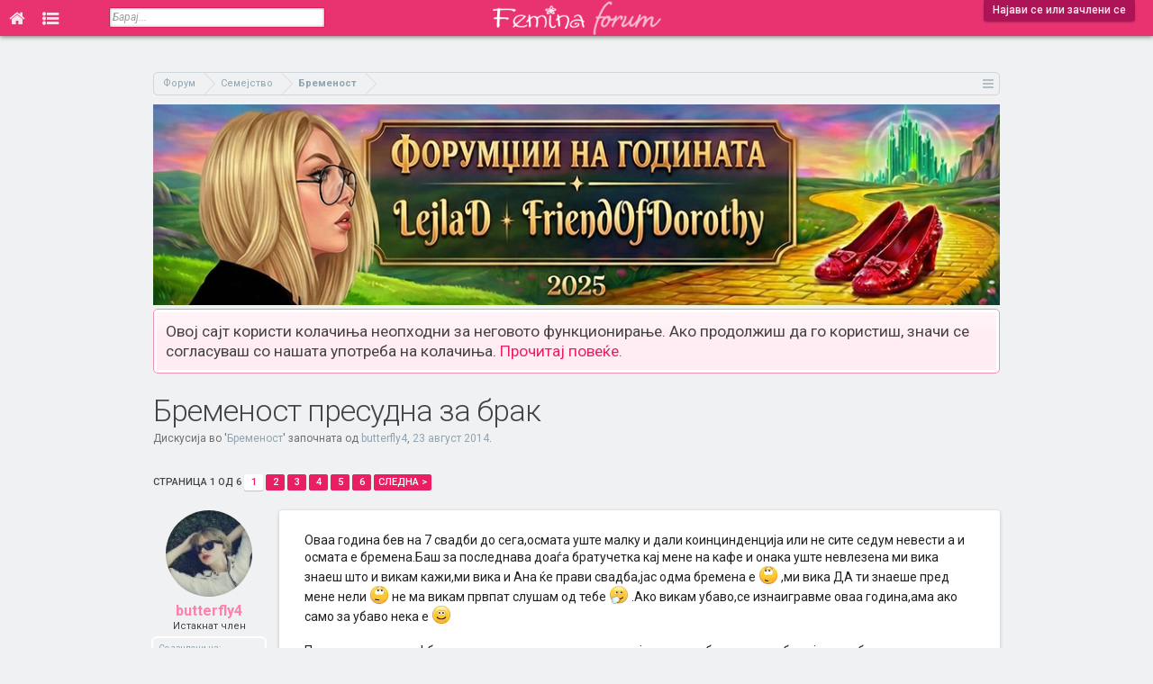

--- FILE ---
content_type: text/html; charset=UTF-8
request_url: https://forum.femina.mk/threads/%D0%91%D1%80%D0%B5%D0%BC%D0%B5%D0%BD%D0%BE%D1%81%D1%82-%D0%BF%D1%80%D0%B5%D1%81%D1%83%D0%B4%D0%BD%D0%B0-%D0%B7%D0%B0-%D0%B1%D1%80%D0%B0%D0%BA.22036/
body_size: 37040
content:
<!DOCTYPE html>
<html id="XenForo" lang="mk-MK" dir="LTR" class="Public NoJs LoggedOut NoSidebar  Responsive  " xmlns:fb="http://www.facebook.com/2008/fbml">
<head>

	<meta charset="utf-8" />
	<meta http-equiv="X-UA-Compatible" content="IE=Edge,chrome=1" />
	
		<meta name="viewport" content="width=device-width, initial-scale=1">
	
	
		<base href="https://forum.femina.mk/" />
		<script>
			var _b = document.getElementsByTagName('base')[0], _bH = "https://forum.femina.mk/";
			if (_b && _b.href != _bH) _b.href = _bH;
		</script>
	

	<title>Бременост пресудна за брак | Фемина Форум</title>
	
	<noscript><style>.JsOnly, .jsOnly { display: none !important; }</style></noscript>
	<link rel="stylesheet" href="css.php?css=xenforo,form,public&amp;style=2&amp;dir=LTR&amp;d=1767193674" />
	<link rel="stylesheet" href="css.php?css=bb_code,likes_summary,login_bar,message,message_user_info,panel_scroller,thread_view&amp;style=2&amp;dir=LTR&amp;d=1767193674" />
	
	

	
		<script src="js/jquery/jquery-1.11.0.min.js"></script>	
		
	<script src="js/xenforo/xenforo.js?_v=0f6d5e9c"></script>

	
	<link rel="icon" type="image/png" href="/icon-16x16.png" sizes="16x16">
	<link rel="icon" type="image/png" href="/icon-32x32.png" sizes="32x32">
	<link rel="icon" type="image/png" href="/icon-96x96.png" sizes="96x96">
	<link rel="icon" type="image/png" href="/icon-192x192.png" sizes="192x192">
	<link rel="apple-touch-icon" href="https://forum.femina.mk/styles/default/xenforo/logo.og.png" />
	<link rel="alternate" type="application/rss+xml" title="RSS feed for Фемина Форум" href="forums/-/index.rss" />
	
	<link rel="next" href="threads/%D0%91%D1%80%D0%B5%D0%BC%D0%B5%D0%BD%D0%BE%D1%81%D1%82-%D0%BF%D1%80%D0%B5%D1%81%D1%83%D0%B4%D0%BD%D0%B0-%D0%B7%D0%B0-%D0%B1%D1%80%D0%B0%D0%BA.22036/page-2" />
	<link rel="canonical" href="https://forum.femina.mk/threads/%D0%91%D1%80%D0%B5%D0%BC%D0%B5%D0%BD%D0%BE%D1%81%D1%82-%D0%BF%D1%80%D0%B5%D1%81%D1%83%D0%B4%D0%BD%D0%B0-%D0%B7%D0%B0-%D0%B1%D1%80%D0%B0%D0%BA.22036/" />
	<meta name="description" content="Оваа година бев на 7 свадби до сега,осмата уште малку и дали коинцинденција или не сите седум невести а и осмата е бремена.Баш за последнава доаѓа..." />
	<link href='//fonts.googleapis.com/css?family=Roboto:300,400,500,700,400italic,700italic&subset=cyrillic-ext,latin' rel='stylesheet' type='text/css'>
	<link href="//forum.femina.mk/static/font-awesome-4.7.0/css/font-awesome.min.css" rel="stylesheet">
	
	<link rel="image_src" href="http://forum.femina.mk/styles/default/femina/fb_img.png"/>
	<script>
	$(document).ready(function() {
		$(window).scroll(function() {
			var topHeight = $(document).scrollTop();
	   		if(topHeight >= 1) {
	   			$('#header').css('position','fixed');
	   			$('.tabLinks').css('display','none');
	   		} else {
	   	   		$('#header').css('position','absolute');
	   			$('.tabLinks').css('display','block');
	   		}
		});
	});
	</script>

</head>

<body class="node26 node25 SelectQuotable thread22036">

<!-- Global site tag (gtag.js) - Google Analytics -->
<script async src="https://www.googletagmanager.com/gtag/js?id=UA-6728544-1"></script>
<script>
  window.dataLayer = window.dataLayer || [];
  function gtag(){dataLayer.push(arguments);}
  gtag('js', new Date());

//  gtag('config', 'UA-6728544-1', { 'anonymize_ip': true });
  gtag('config', 'UA-6728544-1');
</script>















	

<div id="loginBar">
	<div class="pageWidth">
		<div class="pageContent">	
			<h3 id="loginBarHandle">
				<label for="LoginControl"><a href="login/" class="concealed noOutline">Најави се или зачлени се</a></label>
			</h3>
			
			<span class="helper"></span>

			
		</div>
	</div>
</div>


<div id="headerMover">
	<div id="headerProxy"></div>
	


<div id="content" class="thread_view">

<!-- Branding Zone -->






<!--<div id="branding">-->
<script>
var mobileVisitor = false;
if(/Android|webOS|iPhone|iPad|iPod|BlackBerry|IEMobile|Opera Mini/i.test(navigator.userAgent)) mobileVisitor = true;

var botPattern = "(googlebot\/|Googlebot-Mobile|Googlebot-Image|Google favicon|Mediapartners-Google|bingbot|slurp|java|wget|curl|Commons-HttpClient|Python-urllib|libwww|httpunit|nutch|phpcrawl|msnbot|jyxobot|FAST-WebCrawler|FAST Enterprise Crawler|biglotron|teoma|convera|seekbot|gigablast|exabot|ngbot|ia_archiver|GingerCrawler|webmon |httrack|webcrawler|grub.org|UsineNouvelleCrawler|antibot|netresearchserver|speedy|fluffy|bibnum.bnf|findlink|msrbot|panscient|yacybot|AISearchBot|IOI|ips-agent|tagoobot|MJ12bot|dotbot|woriobot|yanga|buzzbot|mlbot|yandexbot|purebot|Linguee Bot|Voyager|CyberPatrol|voilabot|baiduspider|citeseerxbot|spbot|twengabot|postrank|turnitinbot|scribdbot|page2rss|sitebot|linkdex|Adidxbot|blekkobot|ezooms|dotbot|Mail.RU_Bot|discobot|heritrix|findthatfile|europarchive.org|NerdByNature.Bot|sistrix crawler|ahrefsbot|Aboundex|domaincrawler|wbsearchbot|summify|ccbot|edisterbot|seznambot|ec2linkfinder|gslfbot|aihitbot|intelium_bot|facebookexternalhit|yeti|RetrevoPageAnalyzer|lb-spider|sogou|lssbot|careerbot|wotbox|wocbot|ichiro|DuckDuckBot|lssrocketcrawler|drupact|webcompanycrawler|acoonbot|openindexspider|gnam gnam spider|web-archive-net.com.bot|backlinkcrawler|coccoc|integromedb|content crawler spider|toplistbot|seokicks-robot|it2media-domain-crawler|ip-web-crawler.com|siteexplorer.info|elisabot|proximic|changedetection|blexbot|arabot|WeSEE:Search|niki-bot|CrystalSemanticsBot|rogerbot|360Spider|psbot|InterfaxScanBot|Lipperhey SEO Service|CC Metadata Scaper|g00g1e.net|GrapeshotCrawler|urlappendbot|brainobot|fr-crawler|binlar|SimpleCrawler|Livelapbot|Twitterbot|cXensebot|smtbot|bnf.fr_bot|A6-Indexer|ADmantX|Facebot|Twitterbot|OrangeBot|memorybot|AdvBot|MegaIndex|SemanticScholarBot|ltx71|nerdybot|xovibot|BUbiNG|Qwantify|archive.org_bot|Applebot|TweetmemeBot|crawler4j|findxbot|SemrushBot|yoozBot|lipperhey|y!j-asr|Domain Re-Animator Bot|AddThis)";
var botRegex = new RegExp(botPattern, 'i');
if (!botRegex.test(navigator.userAgent)) {
  if(0 && /Android|webOS|iPhone|iPad|iPod|BlackBerry|IEMobile|Opera Mini/i.test(navigator.userAgent) ) {
  } else {
      //document.write('<ins data-revive-zoneid="19" data-revive-id="4e5f3e427419c160476771795ddcdfd4"></ins>');
      //document.write('<scr'+'ipt async src="//ads.emedia.mk/www/delivery/asyncjs.php"></scr'+'ipt>');
      
      //document.write('<ins data-revive-zoneid="46" data-revive-id="6d391f4cc846477cf07a175a88ac1e74"></ins>');
      //document.write('<scr'+'ipt async src="//ads.femina.mk/www/delivery/asyncjs.php"></scr'+'ipt>');
      
   var m3_u = (location.protocol=='https:'?'https://ads.femina.mk/www/delivery/ajs.php':'http://ads.femina.mk/www/delivery/ajs.php');
   var m3_r = Math.floor(Math.random()*99999999999);
   if (!document.MAX_used) document.MAX_used = ',';
   document.write ("<scr"+"ipt type='text/javascript' src='"+m3_u);
   document.write ("?zoneid=46");
   document.write ('&amp;cb=' + m3_r);
   if (document.MAX_used != ',') document.write ("&amp;exclude=" + document.MAX_used);
   document.write (document.charset ? '&amp;charset='+document.charset : (document.characterSet ? '&amp;charset='+document.characterSet : ''));
   document.write ("&amp;loc=" + escape(window.location));
   if (document.referrer) document.write ("&amp;referer=" + escape(document.referrer));
   if (document.context) document.write ("&context=" + escape(document.context));
   if (document.mmm_fo) document.write ("&amp;mmm_fo=1");
   document.write ("&amp;cat_id=26");
   document.write ("&amp;content_template=thread_view");
   document.write ("&amp;mobile_visitor=" + mobileVisitor );
   document.write ("'><\/scr"+"ipt>");
      
/*
      
   var m3_u = (location.protocol=='https:'?'https://ads.emedia.mk/www/delivery/ajs.php':'http://ads.emedia.mk/www/delivery/ajs.php');
   var m3_r = Math.floor(Math.random()*99999999999);
   if (!document.MAX_used) document.MAX_used = ',';
   document.write ("<scr"+"ipt type='text/javascript' src='"+m3_u);
   document.write ("?zoneid=19");
   document.write ('&amp;cb=' + m3_r);
   if (document.MAX_used != ',') document.write ("&amp;exclude=" + document.MAX_used);
   document.write (document.charset ? '&amp;charset='+document.charset : (document.characterSet ? '&amp;charset='+document.characterSet : ''));
   document.write ("&amp;loc=" + escape(window.location));
   if (document.referrer) document.write ("&amp;referer=" + escape(document.referrer));
   if (document.context) document.write ("&context=" + escape(document.context));
   if (document.mmm_fo) document.write ("&amp;mmm_fo=1");
   document.write ("'><\/scr"+"ipt>");
    
      */
  }
}
</script>
<!--</div>-->







<!-- Branding Zone END -->

		
		<div class="pageWidth">
		
		<div class="pageContent">
			<!-- main content area -->
			
			
			
					

			
						
			
			<!-- https://forum.femina.mk/threads/%D0%91%D1%80%D0%B5%D0%BC%D0%B5%D0%BD%D0%BE%D1%81%D1%82-%D0%BF%D1%80%D0%B5%D1%81%D1%83%D0%B4%D0%BD%D0%B0-%D0%B7%D0%B0-%D0%B1%D1%80%D0%B0%D0%BA.22036/ -->
		
				

			

			
			
			
			
						
						
						
						
						<div class="breadBoxTop ">
							
							

<nav>
	
		
			
				
			
		
			
				
			
		
	

	<fieldset class="breadcrumb">
		<a href="misc/quick-navigation-menu?selected=node-26" class="OverlayTrigger jumpMenuTrigger" data-cacheOverlay="true" title="Отвори брза навигација"><!--Оди на...--></a>
			
		<div class="boardTitle"><strong>Фемина Форум</strong></div>
		
		<span class="crumbs">
			
			
			
				<span class="crust selectedTabCrumb" itemscope="itemscope" itemtype="http://data-vocabulary.org/Breadcrumb">
					<a href="https://forum.femina.mk/" class="crumb" rel="up" itemprop="url"><span itemprop="title">Форум</span></a>
					<span class="arrow"><span>&gt;</span></span>
				</span>
			
			
			
				
					<span class="crust" itemscope="itemscope" itemtype="http://data-vocabulary.org/Breadcrumb">
						<a href="https://forum.femina.mk/.#semestvo.25" class="crumb" rel="up" itemprop="url"><span itemprop="title">Семејство</span></a>
						<span class="arrow"><span>&gt;</span></span>
					</span>
				
					<span class="crust" itemscope="itemscope" itemtype="http://data-vocabulary.org/Breadcrumb">
						<a href="https://forum.femina.mk/forums/%D0%91%D1%80%D0%B5%D0%BC%D0%B5%D0%BD%D0%BE%D1%81%D1%82.26/" class="crumb" rel="up" itemprop="url"><span itemprop="title">Бременост</span></a>
						<span class="arrow"><span>&gt;</span></span>
					</span>
				
			
		</span>
	</fieldset>
</nav>
						</div>
						
						
						

			<div>
				<a href="https://forum.femina.mk/threads/%D0%A4%D0%BE%D1%80%D1%83%D0%BC%D1%9F%D0%B8%D0%B8-%D0%BD%D0%B0-%D0%B3%D0%BE%D0%B4%D0%B8%D0%BD%D0%B0%D1%82%D0%B0-2025-friendofdorothy-%D0%B8-lejlad.35733/">
					<img src="https://forum.femina.mk/static/img/forumdzika-2025.jpg" alt="Форумџика на годината" style="width: 100%;height: auto;" />
				
				</a>
			</div>

					
						<!--[if lt IE 8]>
							<p class="importantMessage">Користиш застарен прелистувач. Можно е да не може да го прикаже точно овој или други интернет сајтови. <br />Треба да го надградиш или да користиш алтернативен прелистувач <a href="https://www.google.com/chrome" target="_blank"></a>.</p>
						<![endif]-->

						
						




<div class="PanelScroller" id="Notices" data-vertical="0" data-speed="400" data-interval="4000">
	<div class="scrollContainer">
		<div class="PanelContainer">
			<ol class="Panels">
				
					<li class="panel Notice DismissParent notice_notice_cookies">
	<div class="baseHtml noticeContent">Овој сајт користи колачиња неопходни за неговото функционирање. Ако продолжиш да го користиш, значи се согласуваш со нашата употреба на колачиња. <a href="help/cookies">Прочитај повеќе.</a></div>
	
	
</li>
				
			</ol>
		</div>
	</div>
	
	
</div>

						
						
						
						
												
							<!-- h1 title, description -->
							<div class="titleBar">
								
								<h1>Бременост пресудна за брак</h1>
								
								<p id="pageDescription" class="muted ">
	Дискусија во '<a href="forums/%D0%91%D1%80%D0%B5%D0%BC%D0%B5%D0%BD%D0%BE%D1%81%D1%82.26/">Бременост</a>' започната од <a href="members/butterfly4.83247/" class="username" dir="auto">butterfly4</a>, <a href="threads/%D0%91%D1%80%D0%B5%D0%BC%D0%B5%D0%BD%D0%BE%D1%81%D1%82-%D0%BF%D1%80%D0%B5%D1%81%D1%83%D0%B4%D0%BD%D0%B0-%D0%B7%D0%B0-%D0%B1%D1%80%D0%B0%D0%BA.22036/"><span class="DateTime" title="23 август 2014 во 11:29">23 август 2014</span></a>.
</p>
							</div>
						
						
						
						
						
						<!-- main template -->
						


























	




<div class="pageNavLinkGroup">
	<div class="linkGroup SelectionCountContainer">
		
		
	</div>

	


<div class="PageNav"
	data-page="1"
	data-range="2"
	data-start="2"
	data-end="5"
	data-last="6"
	data-sentinel="{{sentinel}}"
	data-baseurl="threads/%D0%91%D1%80%D0%B5%D0%BC%D0%B5%D0%BD%D0%BE%D1%81%D1%82-%D0%BF%D1%80%D0%B5%D1%81%D1%83%D0%B4%D0%BD%D0%B0-%D0%B7%D0%B0-%D0%B1%D1%80%D0%B0%D0%BA.22036/page-{{sentinel}}">
	
	<span class="pageNavHeader">Страница 1 од 6</span>
	
	<nav>
		
		
		<a href="threads/%D0%91%D1%80%D0%B5%D0%BC%D0%B5%D0%BD%D0%BE%D1%81%D1%82-%D0%BF%D1%80%D0%B5%D1%81%D1%83%D0%B4%D0%BD%D0%B0-%D0%B7%D0%B0-%D0%B1%D1%80%D0%B0%D0%BA.22036/" class="currentPage " rel="start">1</a>
		
		
		
		
			<a href="threads/%D0%91%D1%80%D0%B5%D0%BC%D0%B5%D0%BD%D0%BE%D1%81%D1%82-%D0%BF%D1%80%D0%B5%D1%81%D1%83%D0%B4%D0%BD%D0%B0-%D0%B7%D0%B0-%D0%B1%D1%80%D0%B0%D0%BA.22036/page-2" class="">2</a>
		
			<a href="threads/%D0%91%D1%80%D0%B5%D0%BC%D0%B5%D0%BD%D0%BE%D1%81%D1%82-%D0%BF%D1%80%D0%B5%D1%81%D1%83%D0%B4%D0%BD%D0%B0-%D0%B7%D0%B0-%D0%B1%D1%80%D0%B0%D0%BA.22036/page-3" class="">3</a>
		
			<a href="threads/%D0%91%D1%80%D0%B5%D0%BC%D0%B5%D0%BD%D0%BE%D1%81%D1%82-%D0%BF%D1%80%D0%B5%D1%81%D1%83%D0%B4%D0%BD%D0%B0-%D0%B7%D0%B0-%D0%B1%D1%80%D0%B0%D0%BA.22036/page-4" class="">4</a>
		
			<a href="threads/%D0%91%D1%80%D0%B5%D0%BC%D0%B5%D0%BD%D0%BE%D1%81%D1%82-%D0%BF%D1%80%D0%B5%D1%81%D1%83%D0%B4%D0%BD%D0%B0-%D0%B7%D0%B0-%D0%B1%D1%80%D0%B0%D0%BA.22036/page-5" class="">5</a>
		
		
		
		
		<a href="threads/%D0%91%D1%80%D0%B5%D0%BC%D0%B5%D0%BD%D0%BE%D1%81%D1%82-%D0%BF%D1%80%D0%B5%D1%81%D1%83%D0%B4%D0%BD%D0%B0-%D0%B7%D0%B0-%D0%B1%D1%80%D0%B0%D0%BA.22036/page-6" class="">6</a>
		
		
			<a href="threads/%D0%91%D1%80%D0%B5%D0%BC%D0%B5%D0%BD%D0%BE%D1%81%D1%82-%D0%BF%D1%80%D0%B5%D1%81%D1%83%D0%B4%D0%BD%D0%B0-%D0%B7%D0%B0-%D0%B1%D1%80%D0%B0%D0%BA.22036/page-2" class="text">Следна &gt;</a>
			
		
	</nav>	
	
	
</div>

</div>





<form action="inline-mod/post/switch" method="post"
	class="InlineModForm section"
	data-cookieName="posts"
	data-controls="#InlineModControls"
	data-imodOptions="#ModerationSelect option">

	<ol class="messageList" id="messageList">
		
			
				




<li id="post-2164708" class="message   " data-author="butterfly4">

	

<div class="messageUserInfo" itemscope="itemscope" itemtype="http://data-vocabulary.org/Person">	
<div class="messageUserBlock ">
	
		<div class="avatarHolder">
			<span class="helper"></span>
			<a href="members/butterfly4.83247/" class="avatar Av83247m" data-avatarhtml="true"><img src="data/avatars/m/83/83247.jpg?1414388259" width="96" height="96" alt="butterfly4" /></a>
			
			<!-- slot: message_user_info_avatar -->
		</div>
	


	
		<h3 class="userText">
			<a href="members/butterfly4.83247/" class="username" dir="auto" itemprop="name">butterfly4</a>
			<em class="userTitle" itemprop="title">Истакнат член</em>
			
			<!-- slot: message_user_info_text -->
		</h3>
	
		
	
		<div class="extraUserInfo">
			
			
				
					<dl class="pairsJustified">
						<dt>Се зачлени на:</dt>
						<dd>4 јануари 2014</dd>
					</dl>
				
				
				
					<dl class="pairsJustified">
						<dt>Пораки:</dt>
						<dd>201</dd>
					</dl>
				
				
				
					<dl class="pairsJustified">
						<dt>Допаѓања:</dt>
						<dd>528</dd>
					</dl>
				
				
				
			
				
				
				
				
				
			
				
							
						
			
			
		</div>
	
		



</div>
</div>

	<div class="messageInfo primaryContent">
		
		
		
		
		
		<div class="messageContent">		
			<article>
				<blockquote class="messageText SelectQuoteContainer ugc baseHtml">
					
					Оваа година бев на 7 свадби до сега,осмата уште малку и дали коинцинденција или не сите седум невести а и осмата е бремена.Баш за последнава доаѓа братучетка кај мене на кафе и онака уште невлезена ми вика знаеш што и викам кажи,ми вика и Ана ќе прави свадба,јас одма бремена е <img src="styles/default/femina/emoticons/0307.gif" class="mceSmilie" alt=":wasntme:" title="Wasn't me!    :wasntme:" /> ,ми вика ДА ти знаеше пред мене нели <img src="styles/default/femina/emoticons/0507.gif" class="mceSmilie" alt=":?:" title="Think    :?:" /> не ма викам првпат слушам од тебе <img src="styles/default/femina/emoticons/0505.gif" class="mceSmilie" alt=":lol:" title="Chuckle    :lol:" /> .Ако викам убаво,се изнаигравме оваа година,ама ако само за убаво нека е <img src="styles/default/femina/emoticons/0101.gif" class="mceSmilie" alt=":)" title="Smile    :)" /> <br />
<br />
Потоа си седам на фб и гледам некои слики,нели од пријатели што биле на свадба кај нивни блиски,и кога што ќе видам,невестите буквално сите бремени,која на почеток која со стомак до заби.Иии си викам види види,што ќе беше ова,дури чудно ми падна.Се прашувам во себе,што кога не би биле бремени,дали пак би стапиле во брак,иако некои со години идеа,остана бремена се земаа,а некои за кратко и само поради бременоста побрзаа со свадба.<br />
<br />
И на крај најмногу што ме погоди и ме натера да ја отворам оваа тема е тоа што пред неполни две недели си седиме со ќерками и една пријателка со децата во паркчето во нашето маало ии слушаме една постара Госпоѓa и вели на една друга&quot;Јас му реков на син ми,што ако идат толку време,нека ја затрудни прво па после ќе правиме свадба.Што ако се сакаат,кога ако неможе да му роди дете,што ќе ни е&quot; -ние двете со пријателкава се погледнавме и останавме вакви <img src="styles/default/femina/emoticons/0105.gif" class="mceSmilie" alt=":o" title="Surprised    :o" /> ,коса ми се крена од тоа што го слушнавме. <img src="styles/default/femina/emoticons/0404.gif" class="mceSmilie" alt=":x" title="My lips are sealed    :x" /> <br />
<br />
Муабетот ми беше,дали дојде некоја си &quot;нова мода&quot;,дали младите на ова денешно време,се одлучуваат на брак само поради бременост(мислам и секако љубов,ама бременоста да биде пресудна),бидеќи познавам многу што ни на крај памет не им беше за земање,ама поради бременост се се смени...или пак сето ова што ви го пишав е само коинциденција <img src="styles/default/femina/emoticons/0207.gif" class="mceSmilie" alt="|(" title="Dull    |(" /> .<br />
<br />
Што мислите вие???<br />
<br />
п.с Ако има ваква тема,се извинувам а и насловов може поинаку,така ми дојде у моментот <img src="styles/default/femina/emoticons/0505.gif" class="mceSmilie" alt=":lol:" title="Chuckle    :lol:" />
					<div class="messageTextEndMarker">&nbsp;</div>
				</blockquote>
			</article>
			
			
		</div>
		
		
		
		
		
				
		<div class="messageMeta ToggleTriggerAnchor">
			
			<div class="privateControls">
				
				<span class="item muted">
					<span class="authorEnd"><a href="members/butterfly4.83247/" class="username author" dir="auto">butterfly4</a>,</span>
					<a href="threads/%D0%91%D1%80%D0%B5%D0%BC%D0%B5%D0%BD%D0%BE%D1%81%D1%82-%D0%BF%D1%80%D0%B5%D1%81%D1%83%D0%B4%D0%BD%D0%B0-%D0%B7%D0%B0-%D0%B1%D1%80%D0%B0%D0%BA.22036/" title="Линк" class="datePermalink"><span class="DateTime" title="23 август 2014 во 11:29">23 август 2014</span></a>
				</span>
				
				
				
				
				
				
				
				
				
				
				
			</div>
			
			<div class="publicControls">
				<a href="threads/%D0%91%D1%80%D0%B5%D0%BC%D0%B5%D0%BD%D0%BE%D1%81%D1%82-%D0%BF%D1%80%D0%B5%D1%81%D1%83%D0%B4%D0%BD%D0%B0-%D0%B7%D0%B0-%D0%B1%D1%80%D0%B0%D0%BA.22036/" title="Линк" class="item muted postNumber hashPermalink OverlayTrigger" data-href="posts/2164708/permalink">#1</a>
				
				
				
				
			</div>
		</div>
	
		
		<div id="likes-post-2164708">
	
	<div class="likesSummary secondaryContent">
		<span class="LikeText">
			На <a href="members/lolo5.121149/" class="username" dir="auto">Lolo5</a> му/ѝ се допаѓа ова.
		</span>
	</div>
</div>

		
		
	</div>

	
	
	








</li>
<li>
<div id="inject-ad" class="inject-ad dynamic-inject-ad" data-post-id="2164708"></div>


<script>
function checkDirectPostLink() {
  // Get the hash part of the URL
  const hash = window.location.hash;

  // Check if the hash starts with "post-"
  if (hash.startsWith("#post-")) {
    // Remove the "post-" part
    const postId = parseInt(hash.slice(6));
    // Return the remaining string as an integer
    return postId;
  } else {
    return null;
  }
}
const linkedPostId = checkDirectPostLink();

</script>

<script>
if( /Android|webOS|iPhone|iPad|iPod|BlackBerry|IEMobile|Opera Mini/i.test(navigator.userAgent) ) {
	document.addEventListener("DOMContentLoaded", function() {
	  var adElements = document.querySelectorAll('.dynamic-inject-ad');

	  var observer = new IntersectionObserver(function(entries, observer) {
		entries.forEach(entry => {
		  if (entry.isIntersecting) {
			loadBanner(entry.target);
			observer.unobserve(entry.target); // Optional: Stop observing after loading the banner
		  }
		});
	  }, {
		rootMargin: '100px 0px 100px 0px',
		threshold: 0 // Adjust as needed
	  });

	  adElements.forEach(el => {
		observer.observe(el);
	  });
	});
}

function loadBanner(element) {
  // Determine the correct zone ID based on the element ID
  var zoneId;
  switch (element.id) {
    case 'inject-ad':
      zoneId = 48;
      break;
    case 'inject-ad-2':
      zoneId = 45;
      break;
    case 'inject-ad-3':
      zoneId = 48;
      break;
    default:
      console.error('Unknown ad element ID: ' + element.id);
      return; // Exit the function if the element ID is unknown
  }

  // Reset reviveAsync
  window.reviveAsync = null;

  // Load the banner into the specified element
  element.innerHTML = '<ins data-revive-zoneid="' + zoneId + '" data-revive-id="6d391f4cc846477cf07a175a88ac1e74"></ins>';
  var s = document.createElement('script');
  s.setAttribute('src', '//ads.femina.mk/www/delivery/asyncjs.php');
  element.appendChild(s);
}

</script>

<script>
if(1 && !linkedPostId) {
	if( /Android|webOS|iPhone|iPad|iPod|BlackBerry|IEMobile|Opera Mini/i.test(navigator.userAgent) ) {

	} else {
	  document.getElementById('inject-ad').innerHTML = '<ins data-revive-zoneid="34" data-revive-id="6d391f4cc846477cf07a175a88ac1e74"></ins>';
	  var s = document.createElement( 'script' );
	  s.setAttribute( 'src', '//ads.femina.mk/www/delivery/asyncjs.php');
	  document.getElementById('inject-ad').appendChild( s );
	}
}

</script>











	
</li>



			
		
			
				




<li id="post-2164905" class="message   " data-author="bokace">

	

<div class="messageUserInfo" itemscope="itemscope" itemtype="http://data-vocabulary.org/Person">	
<div class="messageUserBlock ">
	
		<div class="avatarHolder">
			<span class="helper"></span>
			<a href="members/bokace.78209/" class="avatar Av78209m" data-avatarhtml="true"><img src="data/avatars/m/78/78209.jpg?1530566025" width="96" height="96" alt="bokace" /></a>
			
			<!-- slot: message_user_info_avatar -->
		</div>
	


	
		<h3 class="userText">
			<a href="members/bokace.78209/" class="username" dir="auto" itemprop="name">bokace</a>
			<em class="userTitle" itemprop="title">Популарен член</em>
			
			<!-- slot: message_user_info_text -->
		</h3>
	
		
	
		<div class="extraUserInfo">
			
			
				
					<dl class="pairsJustified">
						<dt>Се зачлени на:</dt>
						<dd>14 август 2013</dd>
					</dl>
				
				
				
					<dl class="pairsJustified">
						<dt>Пораки:</dt>
						<dd>1.638</dd>
					</dl>
				
				
				
					<dl class="pairsJustified">
						<dt>Допаѓања:</dt>
						<dd>5.984</dd>
					</dl>
				
				
				
			
				
					<dl class="pairsJustified">
						<dt>Пол:</dt>
						<dd itemprop="gender">Женски</dd>
					</dl>
				
				
				
				
				
			
				
							
						
			
			
		</div>
	
		



</div>
</div>

	<div class="messageInfo primaryContent">
		
		
		
		
		
		<div class="messageContent">		
			<article>
				<blockquote class="messageText SelectQuoteContainer ugc baseHtml">
					
					Retko se slucuva vo 21 vek da se zemat mladite a nevestata da ne è trudna... Edna sum i jas od tie sto ostanav trudna pa svadba pravev .. no ete sestra mi ne bese trudna pa svadba napravi .. <br />
Na maz mi drugar idea 8 godini i pocna da se suska svadba i site kazavme epa redno bese no samo tie dvajca znaele deka bila trudna i eve sega e 7 mesec i svadba ke pravat.. toa è surovata vistina ( od mobilen sum pustena )  <img src="styles/default/femina/emoticons/0405.gif" class="mceSmilie" alt=":hai:" title="Hi!    :hai:" />
					<div class="messageTextEndMarker">&nbsp;</div>
				</blockquote>
			</article>
			
			
		</div>
		
		
		
		
		
				
		<div class="messageMeta ToggleTriggerAnchor">
			
			<div class="privateControls">
				
				<span class="item muted">
					<span class="authorEnd"><a href="members/bokace.78209/" class="username author" dir="auto">bokace</a>,</span>
					<a href="threads/%D0%91%D1%80%D0%B5%D0%BC%D0%B5%D0%BD%D0%BE%D1%81%D1%82-%D0%BF%D1%80%D0%B5%D1%81%D1%83%D0%B4%D0%BD%D0%B0-%D0%B7%D0%B0-%D0%B1%D1%80%D0%B0%D0%BA.22036/#post-2164905" title="Линк" class="datePermalink"><span class="DateTime" title="23 август 2014 во 14:45">23 август 2014</span></a>
				</span>
				
				
				
				
				
				
				
				
				
				
				
			</div>
			
			<div class="publicControls">
				<a href="threads/%D0%91%D1%80%D0%B5%D0%BC%D0%B5%D0%BD%D0%BE%D1%81%D1%82-%D0%BF%D1%80%D0%B5%D1%81%D1%83%D0%B4%D0%BD%D0%B0-%D0%B7%D0%B0-%D0%B1%D1%80%D0%B0%D0%BA.22036/#post-2164905" title="Линк" class="item muted postNumber hashPermalink OverlayTrigger" data-href="posts/2164905/permalink">#2</a>
				
				
				
				
			</div>
		</div>
	
		
		<div id="likes-post-2164905"></div>

		
		
	</div>

	
	
	
















	
</li>



			
		
			
				




<li id="post-2164937" class="message   " data-author="mila25ve">

	

<div class="messageUserInfo" itemscope="itemscope" itemtype="http://data-vocabulary.org/Person">	
<div class="messageUserBlock ">
	
		<div class="avatarHolder">
			<span class="helper"></span>
			<a href="members/mila25ve.66059/" class="avatar Av66059m" data-avatarhtml="true"><img src="data/avatars/m/66/66059.jpg?1439477492" width="96" height="96" alt="mila25ve" /></a>
			
			<!-- slot: message_user_info_avatar -->
		</div>
	


	
		<h3 class="userText">
			<a href="members/mila25ve.66059/" class="username" dir="auto" itemprop="name">mila25ve</a>
			<em class="userTitle" itemprop="title">Истакнат член</em>
			
			<!-- slot: message_user_info_text -->
		</h3>
	
		
	
		<div class="extraUserInfo">
			
			
				
					<dl class="pairsJustified">
						<dt>Се зачлени на:</dt>
						<dd>28 октомври 2012</dd>
					</dl>
				
				
				
					<dl class="pairsJustified">
						<dt>Пораки:</dt>
						<dd>454</dd>
					</dl>
				
				
				
					<dl class="pairsJustified">
						<dt>Допаѓања:</dt>
						<dd>1.090</dd>
					</dl>
				
				
				
			
				
					<dl class="pairsJustified">
						<dt>Пол:</dt>
						<dd itemprop="gender">Женски</dd>
					</dl>
				
				
				
				
				
			
				
							
						
			
			
		</div>
	
		



</div>
</div>

	<div class="messageInfo primaryContent">
		
		
		
		
		
		<div class="messageContent">		
			<article>
				<blockquote class="messageText SelectQuoteContainer ugc baseHtml">
					
					Богами денес е реткост да сретнеш невеста ама баш невеста како што останало од старо време, сум била и јас сведок на повеќе свадби во кои невестата беше трудна. Јас не бев трудна на нашата свадба а да бев незнам како ќе го издржев сето тоа малтретирање цел ден, бев трудна кај братучед ми на свадба па едвај издржав по невеста да одиме и неможев потоа да одам во матично и во црква. Како и да е изгледа нова мода е прво да се проба па после да се земат. Кумовите наши беа во врска 7години и се земаа само затоа што кумата остана бремена а ако не останеше бремена сигурна сум дека уште долго немаше да се земат. Една познаничка одеше со дечко и 2-3месеца и останала трудна се земаа одма направија свадба за месец дена, после свадбата за недела дена се растура бракот и она го абортираше детето а еве сега пак е во врска со тој истиот и циркуз
					<div class="messageTextEndMarker">&nbsp;</div>
				</blockquote>
			</article>
			
			
		</div>
		
		
		
		
		
				
		<div class="messageMeta ToggleTriggerAnchor">
			
			<div class="privateControls">
				
				<span class="item muted">
					<span class="authorEnd"><a href="members/mila25ve.66059/" class="username author" dir="auto">mila25ve</a>,</span>
					<a href="threads/%D0%91%D1%80%D0%B5%D0%BC%D0%B5%D0%BD%D0%BE%D1%81%D1%82-%D0%BF%D1%80%D0%B5%D1%81%D1%83%D0%B4%D0%BD%D0%B0-%D0%B7%D0%B0-%D0%B1%D1%80%D0%B0%D0%BA.22036/#post-2164937" title="Линк" class="datePermalink"><span class="DateTime" title="23 август 2014 во 15:04">23 август 2014</span></a>
				</span>
				
				
				
				
				
				
				
				
				
				
				
			</div>
			
			<div class="publicControls">
				<a href="threads/%D0%91%D1%80%D0%B5%D0%BC%D0%B5%D0%BD%D0%BE%D1%81%D1%82-%D0%BF%D1%80%D0%B5%D1%81%D1%83%D0%B4%D0%BD%D0%B0-%D0%B7%D0%B0-%D0%B1%D1%80%D0%B0%D0%BA.22036/#post-2164937" title="Линк" class="item muted postNumber hashPermalink OverlayTrigger" data-href="posts/2164937/permalink">#3</a>
				
				
				
				
			</div>
		</div>
	
		
		<div id="likes-post-2164937"></div>

		
		
	</div>

	
	
	
















	
</li>



			
		
			
				




<li id="post-2165052" class="message   " data-author="tincemajmunce">

	

<div class="messageUserInfo" itemscope="itemscope" itemtype="http://data-vocabulary.org/Person">	
<div class="messageUserBlock ">
	
		<div class="avatarHolder">
			<span class="helper"></span>
			<a href="members/tincemajmunce.85204/" class="avatar Av85204m" data-avatarhtml="true"><img src="data/avatars/m/85/85204.jpg?1414388265" width="96" height="96" alt="tincemajmunce" /></a>
			
			<!-- slot: message_user_info_avatar -->
		</div>
	


	
		<h3 class="userText">
			<a href="members/tincemajmunce.85204/" class="username" dir="auto" itemprop="name">tincemajmunce</a>
			<em class="userTitle" itemprop="title">Форумски идол</em>
			
			<!-- slot: message_user_info_text -->
		</h3>
	
		
	
		<div class="extraUserInfo">
			
			
				
					<dl class="pairsJustified">
						<dt>Се зачлени на:</dt>
						<dd>8 февруари 2014</dd>
					</dl>
				
				
				
					<dl class="pairsJustified">
						<dt>Пораки:</dt>
						<dd>2.356</dd>
					</dl>
				
				
				
					<dl class="pairsJustified">
						<dt>Допаѓања:</dt>
						<dd>28.442</dd>
					</dl>
				
				
				
			
				
					<dl class="pairsJustified">
						<dt>Пол:</dt>
						<dd itemprop="gender">Женски</dd>
					</dl>
				
				
				
				
				
			
				
							
						
			
			
		</div>
	
		



</div>
</div>

	<div class="messageInfo primaryContent">
		
		
		
		
		
		<div class="messageContent">		
			<article>
				<blockquote class="messageText SelectQuoteContainer ugc baseHtml">
					
					Butterfly4 јас ова лето бев на 5 свадби од кои 3 невести беа трудни а 2 не.Исто имам другарка која имаше се во план освен брак во блиска иднина,ми се јавува и ми вика не планирај ништо за 14 септември кај мене си поканета.И јас  <img src="styles/default/femina/emoticons/0205.gif" class="mceSmilie" alt=":^)" title="Wondering    :^)" />  <img src="styles/default/femina/emoticons/0205.gif" class="mceSmilie" alt=":^)" title="Wondering    :^)" /> ја прашувам на што поканета и ми кажа дека ќе правеле свадба,кога ја прашав што им текнало вака набрзина ми кажа дека малку им се згрешила работата и останала бремена <img src="styles/default/femina/emoticons/0505.gif" class="mceSmilie" alt=":lol:" title="Chuckle    :lol:" /> Не велам дека не би се зеле кога не би била бремена,ама не сега.Како и со др парови во кои девојката кога е бремена се забрзува одлуката за брак,а ако не е уште долго ќе се мафтаат како дечко и девојка да е скраја може и потоа да им се раскрстат патиштата.Јас искрено од секогаш сум била против да се мажам бремена,и дечко ми сегашен маж го испочитува тоа.Не сакав некогаш во животов да помислам дека сум се мажила дека сум била приморана т.е.бремена,туку да стапам во брак од што сакам.Имам пишувано и во др тема само не ми текнува која пред маж ми имав долга врска,ама некако не одеше и и се гледаше крајот на врската и кога ќе паднеше на тема на муабет раскинување тогашниот дечко мој ми викаше ќе те оставам бремена и кај ќе одиш ќе мора да ми бидеш жена.Среќа па се се заврши како што треба со човек кого го сакам и ме сака и пред се има разбирање за се.Така да мислам дека за жал паровите повеќе се одлучуваат за брак доколку има бременост...
					<div class="messageTextEndMarker">&nbsp;</div>
				</blockquote>
			</article>
			
			
		</div>
		
		
		
		
		
				
		<div class="messageMeta ToggleTriggerAnchor">
			
			<div class="privateControls">
				
				<span class="item muted">
					<span class="authorEnd"><a href="members/tincemajmunce.85204/" class="username author" dir="auto">tincemajmunce</a>,</span>
					<a href="threads/%D0%91%D1%80%D0%B5%D0%BC%D0%B5%D0%BD%D0%BE%D1%81%D1%82-%D0%BF%D1%80%D0%B5%D1%81%D1%83%D0%B4%D0%BD%D0%B0-%D0%B7%D0%B0-%D0%B1%D1%80%D0%B0%D0%BA.22036/#post-2165052" title="Линк" class="datePermalink"><span class="DateTime" title="23 август 2014 во 16:15">23 август 2014</span></a>
				</span>
				
				
				
				
				
				
				
				
				
				
				
			</div>
			
			<div class="publicControls">
				<a href="threads/%D0%91%D1%80%D0%B5%D0%BC%D0%B5%D0%BD%D0%BE%D1%81%D1%82-%D0%BF%D1%80%D0%B5%D1%81%D1%83%D0%B4%D0%BD%D0%B0-%D0%B7%D0%B0-%D0%B1%D1%80%D0%B0%D0%BA.22036/#post-2165052" title="Линк" class="item muted postNumber hashPermalink OverlayTrigger" data-href="posts/2165052/permalink">#4</a>
				
				
				
				
			</div>
		</div>
	
		
		<div id="likes-post-2165052"></div>

		
		
	</div>

	
	
	
















	
</li>



			
		
			
				




<li id="post-2165056" class="message   " data-author="leona83">

	

<div class="messageUserInfo" itemscope="itemscope" itemtype="http://data-vocabulary.org/Person">	
<div class="messageUserBlock ">
	
		<div class="avatarHolder">
			<span class="helper"></span>
			<a href="members/leona83.85423/" class="avatar Av85423m" data-avatarhtml="true"><img src="data/avatars/m/85/85423.jpg?1446241639" width="96" height="96" alt="leona83" /></a>
			
			<!-- slot: message_user_info_avatar -->
		</div>
	


	
		<h3 class="userText">
			<a href="members/leona83.85423/" class="username" dir="auto" itemprop="name">leona83</a>
			<em class="userTitle" itemprop="title">Популарен член</em>
			
			<!-- slot: message_user_info_text -->
		</h3>
	
		
	
		<div class="extraUserInfo">
			
			
				
					<dl class="pairsJustified">
						<dt>Се зачлени на:</dt>
						<dd>14 февруари 2014</dd>
					</dl>
				
				
				
					<dl class="pairsJustified">
						<dt>Пораки:</dt>
						<dd>2.548</dd>
					</dl>
				
				
				
					<dl class="pairsJustified">
						<dt>Допаѓања:</dt>
						<dd>1.980</dd>
					</dl>
				
				
				
			
				
					<dl class="pairsJustified">
						<dt>Пол:</dt>
						<dd itemprop="gender">Женски</dd>
					</dl>
				
				
				
				
				
			
				
							
						
			
			
		</div>
	
		



</div>
</div>

	<div class="messageInfo primaryContent">
		
		
		
		
		
		<div class="messageContent">		
			<article>
				<blockquote class="messageText SelectQuoteContainer ugc baseHtml">
					
					Интересен тренд<img src="styles/default/femina/emoticons/0101.gif" class="mceSmilie" alt=":)" title="Smile    :)" />  Конкретно ние живеевме многу години заедно , ме побара за жена, реков да се опуштиме да правиме бебе пошто гледав примери дека одма не се затруднува ама испадна да забременам од прва ( неколку денови од запросувањето). И најверојатно сите мислат дека за тоа сме решиле да правиме свадба. Како и да е, има случаеви како што кажа мила дека заради бременост се мажат. Е тешко е трудна на свадба ама јас во текот на настаните и да можам не би променила ништо<img src="styles/default/femina/emoticons/0101.gif" class="mceSmilie" alt=":)" title="Smile    :)" />
					<div class="messageTextEndMarker">&nbsp;</div>
				</blockquote>
			</article>
			
			
		</div>
		
		
		
		
		
				
		<div class="messageMeta ToggleTriggerAnchor">
			
			<div class="privateControls">
				
				<span class="item muted">
					<span class="authorEnd"><a href="members/leona83.85423/" class="username author" dir="auto">leona83</a>,</span>
					<a href="threads/%D0%91%D1%80%D0%B5%D0%BC%D0%B5%D0%BD%D0%BE%D1%81%D1%82-%D0%BF%D1%80%D0%B5%D1%81%D1%83%D0%B4%D0%BD%D0%B0-%D0%B7%D0%B0-%D0%B1%D1%80%D0%B0%D0%BA.22036/#post-2165056" title="Линк" class="datePermalink"><span class="DateTime" title="23 август 2014 во 16:18">23 август 2014</span></a>
				</span>
				
				
				
				
				
				
				
				
				
				
				
			</div>
			
			<div class="publicControls">
				<a href="threads/%D0%91%D1%80%D0%B5%D0%BC%D0%B5%D0%BD%D0%BE%D1%81%D1%82-%D0%BF%D1%80%D0%B5%D1%81%D1%83%D0%B4%D0%BD%D0%B0-%D0%B7%D0%B0-%D0%B1%D1%80%D0%B0%D0%BA.22036/#post-2165056" title="Линк" class="item muted postNumber hashPermalink OverlayTrigger" data-href="posts/2165056/permalink">#5</a>
				
				
				
				
			</div>
		</div>
	
		
		<div id="likes-post-2165056"></div>

		
		
	</div>

	
	
	
















	
</li>



			
		
			
				




<li id="post-2165061" class="message   " data-author="bridetobebt">

	

<div class="messageUserInfo" itemscope="itemscope" itemtype="http://data-vocabulary.org/Person">	
<div class="messageUserBlock ">
	
		<div class="avatarHolder">
			<span class="helper"></span>
			<a href="members/bridetobebt.87810/" class="avatar Av87810m" data-avatarhtml="true"><img src="data/avatars/m/87/87810.jpg?1415875339" width="96" height="96" alt="bridetobebt" /></a>
			
			<!-- slot: message_user_info_avatar -->
		</div>
	


	
		<h3 class="userText">
			<a href="members/bridetobebt.87810/" class="username" dir="auto" itemprop="name">bridetobebt</a>
			<em class="userTitle" itemprop="title">Истакнат член</em>
			
			<!-- slot: message_user_info_text -->
		</h3>
	
		
	
		<div class="extraUserInfo">
			
			
				
					<dl class="pairsJustified">
						<dt>Се зачлени на:</dt>
						<dd>21 април 2014</dd>
					</dl>
				
				
				
					<dl class="pairsJustified">
						<dt>Пораки:</dt>
						<dd>273</dd>
					</dl>
				
				
				
					<dl class="pairsJustified">
						<dt>Допаѓања:</dt>
						<dd>146</dd>
					</dl>
				
				
				
			
				
				
				
				
				
			
				
							
						
			
			
		</div>
	
		



</div>
</div>

	<div class="messageInfo primaryContent">
		
		
		
		
		
		<div class="messageContent">		
			<article>
				<blockquote class="messageText SelectQuoteContainer ugc baseHtml">
					
					Јас не бев трудна кога се зедовме  <img src="styles/default/femina/emoticons/0103.gif" class="mceSmilie" alt=":D" title="Laught    :D" /> не ни пробавме уопште за бебе, откако се зедовме почнавме да работиме на случајот. Едноставно сакав тој ден да ми е без мачнини, да ми помини најубаво, многу ми е глупо тоа ко ке видам невеста со огромен стомак на ништо не личи. Да не останела трудна немало да се земат гарант . Две мои другарки исто така се мажеа а не беа бремени. Се зависи од личноста. Има и многу такви кои се осудуваат да играат на таа карта, дечкото не ги бара за жена па ај ке забременам мора да ме земе  <img src="styles/default/femina/emoticons/0507.gif" class="mceSmilie" alt=":?:" title="Think    :?:" /> ех и на вакво нешто сум била сведок  :geek:
					<div class="messageTextEndMarker">&nbsp;</div>
				</blockquote>
			</article>
			
			
		</div>
		
		
		
		
		
				
		<div class="messageMeta ToggleTriggerAnchor">
			
			<div class="privateControls">
				
				<span class="item muted">
					<span class="authorEnd"><a href="members/bridetobebt.87810/" class="username author" dir="auto">bridetobebt</a>,</span>
					<a href="threads/%D0%91%D1%80%D0%B5%D0%BC%D0%B5%D0%BD%D0%BE%D1%81%D1%82-%D0%BF%D1%80%D0%B5%D1%81%D1%83%D0%B4%D0%BD%D0%B0-%D0%B7%D0%B0-%D0%B1%D1%80%D0%B0%D0%BA.22036/#post-2165061" title="Линк" class="datePermalink"><span class="DateTime" title="23 август 2014 во 16:21">23 август 2014</span></a>
				</span>
				
				
				
				
				
				
				
				
				
				
				
			</div>
			
			<div class="publicControls">
				<a href="threads/%D0%91%D1%80%D0%B5%D0%BC%D0%B5%D0%BD%D0%BE%D1%81%D1%82-%D0%BF%D1%80%D0%B5%D1%81%D1%83%D0%B4%D0%BD%D0%B0-%D0%B7%D0%B0-%D0%B1%D1%80%D0%B0%D0%BA.22036/#post-2165061" title="Линк" class="item muted postNumber hashPermalink OverlayTrigger" data-href="posts/2165061/permalink">#6</a>
				
				
				
				
			</div>
		</div>
	
		
		<div id="likes-post-2165061">
	
	<div class="likesSummary secondaryContent">
		<span class="LikeText">
			На <a href="members/lolo5.121149/" class="username" dir="auto">Lolo5</a> му/ѝ се допаѓа ова.
		</span>
	</div>
</div>

		
		
	</div>

	
	
	
















	
</li>



			
		
			
				




<li id="post-2165094" class="message   " data-author="Cka">

	

<div class="messageUserInfo" itemscope="itemscope" itemtype="http://data-vocabulary.org/Person">	
<div class="messageUserBlock ">
	
		<div class="avatarHolder">
			<span class="helper"></span>
			<a href="members/cka.25919/" class="avatar Av25919m" data-avatarhtml="true"><img src="data/avatars/m/25/25919.jpg?1634550445" width="96" height="96" alt="Cka" /></a>
			
			<!-- slot: message_user_info_avatar -->
		</div>
	


	
		<h3 class="userText">
			<a href="members/cka.25919/" class="username" dir="auto" itemprop="name">Cka</a>
			<em class="userTitle" itemprop="title">Форумски идол</em>
			
			<!-- slot: message_user_info_text -->
		</h3>
	
		
	
		<div class="extraUserInfo">
			
			
				
					<dl class="pairsJustified">
						<dt>Се зачлени на:</dt>
						<dd>23 септември 2010</dd>
					</dl>
				
				
				
					<dl class="pairsJustified">
						<dt>Пораки:</dt>
						<dd>12.146</dd>
					</dl>
				
				
				
					<dl class="pairsJustified">
						<dt>Допаѓања:</dt>
						<dd>144.825</dd>
					</dl>
				
				
				
			
				
				
				
				
				
			
				
							
						
			
			
		</div>
	
		



</div>
</div>

	<div class="messageInfo primaryContent">
		
		
		
		
		
		<div class="messageContent">		
			<article>
				<blockquote class="messageText SelectQuoteContainer ugc baseHtml">
					
					Кога ке слушенеме со другарките дека некоја се омажила, a не е бремена, викаме, најпосле некој од љубов да се земат, место од згрешено <img src="styles/default/femina/emoticons/0101.gif" class="mceSmilie" alt=":)" title="Smile    :)" /><br />
Да, точна е забелешката, дека денеска најголемиот број се бремени невести. Најверојатно се следниве причини:<br />
1. Му се згрешило<br />
2. Го испијанила за да му се згреши, оти не му текнува да ја побара, а се во врска 7 години<br />
3. Имале френдли секс, па не сака да абортира<br />
4. Свекрвата рекла, не сакам стерилна,па прво затрудни ја, па ке ти дадам пари за свадба и горниот спрат(не се чудете сум чула вакво нешто).<br />
<br />
Порано беше срамота скината да се омажи, после трудна да се омажи, а за некоја година со бебе свадба ке се прави. Времето се си носи, така што секој својот живот треба да си го средува, и ич да не го боли онаквоето што ке помисли светот за нив.
					<div class="messageTextEndMarker">&nbsp;</div>
				</blockquote>
			</article>
			
			
		</div>
		
		
		
		
		
				
		<div class="messageMeta ToggleTriggerAnchor">
			
			<div class="privateControls">
				
				<span class="item muted">
					<span class="authorEnd"><a href="members/cka.25919/" class="username author" dir="auto">Cka</a>,</span>
					<a href="threads/%D0%91%D1%80%D0%B5%D0%BC%D0%B5%D0%BD%D0%BE%D1%81%D1%82-%D0%BF%D1%80%D0%B5%D1%81%D1%83%D0%B4%D0%BD%D0%B0-%D0%B7%D0%B0-%D0%B1%D1%80%D0%B0%D0%BA.22036/#post-2165094" title="Линк" class="datePermalink"><span class="DateTime" title="23 август 2014 во 16:51">23 август 2014</span></a>
				</span>
				
				
				
				
				
				
				
				
				
				
				
			</div>
			
			<div class="publicControls">
				<a href="threads/%D0%91%D1%80%D0%B5%D0%BC%D0%B5%D0%BD%D0%BE%D1%81%D1%82-%D0%BF%D1%80%D0%B5%D1%81%D1%83%D0%B4%D0%BD%D0%B0-%D0%B7%D0%B0-%D0%B1%D1%80%D0%B0%D0%BA.22036/#post-2165094" title="Линк" class="item muted postNumber hashPermalink OverlayTrigger" data-href="posts/2165094/permalink">#7</a>
				
				
				
				
			</div>
		</div>
	
		
		<div id="likes-post-2165094">
	
	<div class="likesSummary secondaryContent">
		<span class="LikeText">
			На <a href="members/lolo5.121149/" class="username" dir="auto">Lolo5</a>, <a href="members/eloves.70538/" class="username" dir="auto">eloves</a> и <a href="members/tessie.28380/" class="username" dir="auto">tessie</a> им се допаѓа ова.
		</span>
	</div>
</div>

		
		
	</div>

	
	
	
















	
</li>



			
		
			
				




<li id="post-2165107" class="message   " data-author="lavaleta">

	

<div class="messageUserInfo" itemscope="itemscope" itemtype="http://data-vocabulary.org/Person">	
<div class="messageUserBlock ">
	
		<div class="avatarHolder">
			<span class="helper"></span>
			<a href="members/lavaleta.38251/" class="avatar Av38251m" data-avatarhtml="true"><img src="data/avatars/m/38/38251.jpg?1414388030" width="96" height="96" alt="lavaleta" /></a>
			
			<!-- slot: message_user_info_avatar -->
		</div>
	


	
		<h3 class="userText">
			<a href="members/lavaleta.38251/" class="username" dir="auto" itemprop="name">lavaleta</a>
			<em class="userTitle" itemprop="title">Истакнат член</em>
			
			<!-- slot: message_user_info_text -->
		</h3>
	
		
	
		<div class="extraUserInfo">
			
			
				
					<dl class="pairsJustified">
						<dt>Се зачлени на:</dt>
						<dd>15 мај 2011</dd>
					</dl>
				
				
				
					<dl class="pairsJustified">
						<dt>Пораки:</dt>
						<dd>107</dd>
					</dl>
				
				
				
					<dl class="pairsJustified">
						<dt>Допаѓања:</dt>
						<dd>69</dd>
					</dl>
				
				
				
			
				
				
				
				
				
			
				
							
						
			
			
		</div>
	
		



</div>
</div>

	<div class="messageInfo primaryContent">
		
		
		
		
		
		<div class="messageContent">		
			<article>
				<blockquote class="messageText SelectQuoteContainer ugc baseHtml">
					
					<div class="bbCodeBlock bbCodeQuote" data-author="bridetobebt">
	<aside>
		
			<div class="attribution type">bridetobebt напиша:
				
			</div>
		
		<blockquote class="quoteContainer"><div class="quote">Јас не бев трудна кога се зедовме  <img src="styles/default/femina/emoticons/0103.gif" class="mceSmilie" alt=":D" title="Laught    :D" /> не ни пробавме уопште за бебе, откако се зедовме почнавме да работиме на случајот. Едноставно сакав тој ден да ми е без мачнини, да ми помини најубаво, многу ми е глупо тоа ко ке видам невеста со огромен стомак на ништо не личи. Да не останела трудна немало да се земат гарант . Две мои другарки исто така се мажеа а не беа бремени. Се зависи од личноста. Има и многу такви кои се осудуваат да играат на таа карта, дечкото не ги бара за жена па ај ке забременам мора да ме земе  <img src="styles/default/femina/emoticons/0507.gif" class="mceSmilie" alt=":?:" title="Think    :?:" /> ех и на вакво нешто сум била сведок  :geek:</div><div class="quoteExpand">Кликни за проширување...</div></blockquote>
	</aside>
</div>Не можам да поверувам како млади еманципирани девојки кои најмалку од се би требало да го судат туѓиот избор - можат да напишат дека невеста со труднички стомак на ништо не личи?! Прво, крајно не човечки е да се коментира трудница дека не личи на ништо - а уште помалку ако се однесува на таква убава улога - невеста. Јас и мојот сопруг 3 месеци по веридбата дознавме дека сум бремена и бевме пресреќни...тоа беше најубавиот период во мојот живот, ем се спремам за нашиот најубав ден, ем во мене расте нашата заедничка иднина. Како ти знаеш дека секоја девојка цитирам &quot;да не останела трудна немало да се земат гарант&quot;. Жал ми е за некој што има ваков ограничен став, навистина...Поздрав од една невеста-трудница што ужива во својот брачен живот и бременоста. <img src="styles/default/femina/emoticons/0101.gif" class="mceSmilie" alt=":)" title="Smile    :)" />
					<div class="messageTextEndMarker">&nbsp;</div>
				</blockquote>
			</article>
			
			
		</div>
		
		
		
		
		
				
		<div class="messageMeta ToggleTriggerAnchor">
			
			<div class="privateControls">
				
				<span class="item muted">
					<span class="authorEnd"><a href="members/lavaleta.38251/" class="username author" dir="auto">lavaleta</a>,</span>
					<a href="threads/%D0%91%D1%80%D0%B5%D0%BC%D0%B5%D0%BD%D0%BE%D1%81%D1%82-%D0%BF%D1%80%D0%B5%D1%81%D1%83%D0%B4%D0%BD%D0%B0-%D0%B7%D0%B0-%D0%B1%D1%80%D0%B0%D0%BA.22036/#post-2165107" title="Линк" class="datePermalink"><span class="DateTime" title="23 август 2014 во 17:00">23 август 2014</span></a>
				</span>
				
				
				
				
				
				
				
				
				
				
				
			</div>
			
			<div class="publicControls">
				<a href="threads/%D0%91%D1%80%D0%B5%D0%BC%D0%B5%D0%BD%D0%BE%D1%81%D1%82-%D0%BF%D1%80%D0%B5%D1%81%D1%83%D0%B4%D0%BD%D0%B0-%D0%B7%D0%B0-%D0%B1%D1%80%D0%B0%D0%BA.22036/#post-2165107" title="Линк" class="item muted postNumber hashPermalink OverlayTrigger" data-href="posts/2165107/permalink">#8</a>
				
				
				
				
			</div>
		</div>
	
		
		<div id="likes-post-2165107">
	
	<div class="likesSummary secondaryContent">
		<span class="LikeText">
			На <a href="members/kuklickask.18399/" class="username" dir="auto">KuklickaSk</a>, <a href="members/piksooki.97818/" class="username" dir="auto">piksooki</a>, <a href="members/macunka.56543/" class="username" dir="auto">macunka</a> и <a href="posts/2165107/likes" class="OverlayTrigger">10 други</a> им се допаѓа ова.
		</span>
	</div>
</div>

		
		
	</div>

	
	
	
















	
</li>



			
		
			
				




<li id="post-2165116" class="message   " data-author="butterflysk">

	

<div class="messageUserInfo" itemscope="itemscope" itemtype="http://data-vocabulary.org/Person">	
<div class="messageUserBlock ">
	
		<div class="avatarHolder">
			<span class="helper"></span>
			<a href="members/butterflysk.75096/" class="avatar Av75096m" data-avatarhtml="true"><img src="data/avatars/m/75/75096.jpg?1668812756" width="96" height="96" alt="butterflysk" /></a>
			
			<!-- slot: message_user_info_avatar -->
		</div>
	


	
		<h3 class="userText">
			<a href="members/butterflysk.75096/" class="username" dir="auto" itemprop="name">butterflysk</a>
			<em class="userTitle" itemprop="title">Популарен член</em>
			
			<!-- slot: message_user_info_text -->
		</h3>
	
		
	
		<div class="extraUserInfo">
			
			
				
					<dl class="pairsJustified">
						<dt>Се зачлени на:</dt>
						<dd>24 мај 2013</dd>
					</dl>
				
				
				
					<dl class="pairsJustified">
						<dt>Пораки:</dt>
						<dd>2.036</dd>
					</dl>
				
				
				
					<dl class="pairsJustified">
						<dt>Допаѓања:</dt>
						<dd>4.380</dd>
					</dl>
				
				
				
			
				
				
				
				
				
			
				
							
						
			
			
		</div>
	
		



</div>
</div>

	<div class="messageInfo primaryContent">
		
		
		
		
		
		<div class="messageContent">		
			<article>
				<blockquote class="messageText SelectQuoteContainer ugc baseHtml">
					
					<div class="bbCodeBlock bbCodeQuote" data-author="Cka">
	<aside>
		
			<div class="attribution type">Cka напиша:
				
			</div>
		
		<blockquote class="quoteContainer"><div class="quote">Кога ке слушенеме со другарките дека некоја се омажила, a не е бремена, викаме, најпосле некој од љубов да се земат, место од згрешено <img src="styles/default/femina/emoticons/0101.gif" class="mceSmilie" alt=":)" title="Smile    :)" /><br />
Да, точна е забелешката, дека денеска најголемиот број се бремени невести. Најверојатно се следниве причини:<br />
1. Му се згрешило<br />
2. Го испијанила за да му се згреши, оти не му текнува да ја побара, а се во врска 7 години<br />
3. Имале френдли секс, па не сака да абортира<br />
4. Свекрвата рекла, не сакам стерилна,па прво затрудни ја, па ке ти дадам пари за свадба и горниот спрат(не се чудете сум чула вакво нешто).<br />
<br />
Порано беше срамота скината да се омажи, после трудна да се омажи, а за некоја година со бебе свадба ке се прави. Времето се си носи, така што секој својот живот треба да си го средува, и ич да не го боли онаквоето што ке помисли светот за нив.</div><div class="quoteExpand">Кликни за проширување...</div></blockquote>
	</aside>
</div>грешиш  нема да се прави туку веке се прави  <img src="styles/default/femina/emoticons/0103.gif" class="mceSmilie" alt=":D" title="Laught    :D" /> до сега неколку свадби видов со деца  <img src="styles/default/femina/emoticons/0105.gif" class="mceSmilie" alt=":o" title="Surprised    :o" /> детено 3-4 годинки а таа во венчаница, свадба со сите салтанати, а детето мало невестиче или мало младоженче  <img src="styles/default/femina/emoticons/0601.gif" class="mceSmilie" alt=":rofl:" title="Rolling on the floor laughting    :rofl:" /> ниту јас не се омажив бремена, не сакав да бидам бремена на свадбата, после имавме мали проблеми но еве сега сум бремена и си уживам со мешето. Искрено и мене ми е невкусно да видам невеста со огромен стомак, можеле да се земат бар кога стомакот не се познавал  <img src="styles/default/femina/emoticons/0203.gif" class="mceSmilie" alt=":P" title="Cheeky    :P" />  <img src="styles/default/femina/emoticons/0103.gif" class="mceSmilie" alt=":D" title="Laught    :D" />
					<div class="messageTextEndMarker">&nbsp;</div>
				</blockquote>
			</article>
			
			
		</div>
		
		
		
		
		
				
		<div class="messageMeta ToggleTriggerAnchor">
			
			<div class="privateControls">
				
				<span class="item muted">
					<span class="authorEnd"><a href="members/butterflysk.75096/" class="username author" dir="auto">butterflysk</a>,</span>
					<a href="threads/%D0%91%D1%80%D0%B5%D0%BC%D0%B5%D0%BD%D0%BE%D1%81%D1%82-%D0%BF%D1%80%D0%B5%D1%81%D1%83%D0%B4%D0%BD%D0%B0-%D0%B7%D0%B0-%D0%B1%D1%80%D0%B0%D0%BA.22036/#post-2165116" title="Линк" class="datePermalink"><span class="DateTime" title="23 август 2014 во 17:07">23 август 2014</span></a>
				</span>
				
				
				
				
				
				
				
				
				
				
				
			</div>
			
			<div class="publicControls">
				<a href="threads/%D0%91%D1%80%D0%B5%D0%BC%D0%B5%D0%BD%D0%BE%D1%81%D1%82-%D0%BF%D1%80%D0%B5%D1%81%D1%83%D0%B4%D0%BD%D0%B0-%D0%B7%D0%B0-%D0%B1%D1%80%D0%B0%D0%BA.22036/#post-2165116" title="Линк" class="item muted postNumber hashPermalink OverlayTrigger" data-href="posts/2165116/permalink">#9</a>
				
				
				
				
			</div>
		</div>
	
		
		<div id="likes-post-2165116"></div>

		
		
	</div>

	
	
	
















	
</li>



			
		
			
				




<li id="post-2165151" class="message   " data-author="babyblond">

	

<div class="messageUserInfo" itemscope="itemscope" itemtype="http://data-vocabulary.org/Person">	
<div class="messageUserBlock ">
	
		<div class="avatarHolder">
			<span class="helper"></span>
			<a href="members/babyblond.33302/" class="avatar Av33302m" data-avatarhtml="true"><img src="data/avatars/m/33/33302.jpg?1419635457" width="96" height="96" alt="babyblond" /></a>
			
			<!-- slot: message_user_info_avatar -->
		</div>
	


	
		<h3 class="userText">
			<a href="members/babyblond.33302/" class="username" dir="auto" itemprop="name">babyblond</a>
			<em class="userTitle" itemprop="title">Популарен член</em>
			
			<!-- slot: message_user_info_text -->
		</h3>
	
		
	
		<div class="extraUserInfo">
			
			
				
					<dl class="pairsJustified">
						<dt>Се зачлени на:</dt>
						<dd>19 февруари 2011</dd>
					</dl>
				
				
				
					<dl class="pairsJustified">
						<dt>Пораки:</dt>
						<dd>1.168</dd>
					</dl>
				
				
				
					<dl class="pairsJustified">
						<dt>Допаѓања:</dt>
						<dd>1.549</dd>
					</dl>
				
				
				
			
				
					<dl class="pairsJustified">
						<dt>Пол:</dt>
						<dd itemprop="gender">Женски</dd>
					</dl>
				
				
				
				
				
			
				
							
						
			
			
		</div>
	
		



</div>
</div>

	<div class="messageInfo primaryContent">
		
		
		
		
		
		<div class="messageContent">		
			<article>
				<blockquote class="messageText SelectQuoteContainer ugc baseHtml">
					
					Јас мислам овој &quot;тренд&quot; е последица на целиот хаос во земјава, менталитетот и неодговорноста кај луѓето. Не осудувам, ама си се знае се во свое време. Не можам да им судам на никому, бидејќи во денешно време е некако потешко да се најде соодветен партнер. Тешко е да се најде работа. Луѓето се слаби со финансии и единствен начин за да се омажат за многу девојки е да останат бремени. Исто така мора да напомниме дека целиот пазар е за жал сконцентриран во Скопје и се повеќе млади луѓе се селат во Скопје бидејќи таму нашле работа и зошто да живеат со цимери/ки кога можат да живеат со партнерите.<br />
<br />
 Кога веќе живеат со партнерите најверојатно очекуваат во иднина да стапат во брак, па им е сеедно дали таа ќе остани бремена или не. Исто така е и до домашното воспитување. Јас лично колку да сум толерантна и го почитувам сечиј избор, во никој случај не би живеела со дечко ми ако не сум верена и еднаш бидна(уште еднаш да се тресам од страв, да се секирам, да се нервирам, да пијам апчиња за смирување, не! ), ама уште еднаш не би имала однос без заштита(па макар и надвор завршил) со мојот дечко или во случај да имам друг дечко во иднина дури не стапам во брак. <br />
<br />
Не знам што да кажам, луѓево не мислат, сите се со ставот се ќе се среди се ќе биде во ред, ама не е така. Неа лесно ќе ѝ е никој нема да ја замара оти е бремена, греота е да не се нервира и сл. ама нејзините родители, неговите родители, идниот татко, само тие си знаат низ што поминуваат за да дојдат до финансии за уредување на новиот дом, за свадба и сл. И сето тоа само за да не ги оговарале. И јас лично ако не дај Боже останам бремена пред брак, ако не направам свадба дури не се познава,после откога ќе се регистрираме или кога ќе се роди дето знам дека ни на крај памет нема да ми дојди да трошам пари на свадба, кога можам да ги инвестирам во иднината на детето и општо за семејството.<br />
<br />
Кога велам дека менталитетот игра голема улога е бидејќи во Скандинавија, или еве поблиску во Србија има многу парови кои имаат деца и не се венчани, не правеле свадба. Ама пусто македонско, мора да се покажиме.<br />
<br />
Исто така и мајките се криви. Ааа погоден овој, не го пуштај, не се пропушта ваков, богат е, татко му има фирма ...Ете ја бремена невеста по некој месец. И постојано се прави притисок, ајде време ти е 25-ката ја помина...Време ти е ене кај е 30ката, стара чупа ќе останиш... А тоа дека кутрата со години не може работа да си најди или работи за мизерна плата, дека ќе треба со свекрва дома да седи и да се расправа, оти и таа и дечко ѝ одвај кафето кога ќе излезат имат да си го платат,тоа не е битно. Битно е да ја мажат оти врсничките ѝ се омажиле.<br />
<br />
Кога е невестата бремена, вработени се двата имаат каде да живеат тогаш мислам е во ред и прифатливо, освен ако не се премлади.<br />
<br />
Уште една работа на која овој тренд е последица е фактот што уште во прва година средно тие одат на одмори со дечковци. Вие се чудите како на 14 сакале штикли да носат и се веќе скинати, а уште квадратна равенка не знаат да решат. Со кој памет ги пуштаат од дома со дечковците на одмор ,не знам. Сигурно не мислат дека нивната ќерка и дечко ѝ само карти и шах ќе играат на одмор. И после толкава слобода ве чуди што на 18-19-20 години се мажат бремени? Ни работа имаат, ни факултет завршиле ни младоста си ја изживеале, ни ништо... Пак ќе речам сето тоа е од домашно невоспитување, себичност, несочувствителност кон родителите и неодговорност. Се имам изнаслушано муабети од типот ама се сакаа, поарен не можев да најдам... Убаво, дај Боже бидете среќни. Ама јас знам неколку така на млади години што се омажиле ене ги сега на 25-26, на 32-35 се разведуваат, излегуваат по ноќни клубови, кафичи, се облекуваат и се однесуваат ко тинејџерки. Каков пример се тие за своите деца остаени дома, за тие да си го изживеат тоа што не си ја изживеале младоста оти некогаш ете така им се погодил моментот со татко им, оти нели 18 век сме, немаме кондоми и апчиња за ден потоа...<br />
<br />
 Можеби многу од вас ќе се препознаат, можеби многу од вас ќе ме нападнат. Ама јас само анализирам и ги согледувам фактите. Можеби сум, можеби не сум во право. И не ви судам,бидејќи ни Бог не ни суди дури не одиме кај него, тоа си се ваши животи, ама не ги охрабрувајте помладите или останатите на такви чекори, ако не се спремни и немаат услови. Ако цело друштво ви се омажило, не значи дека треба и вие да се омажите и да останите бремени иако немате услови за брак и дете. Имајте свое ЈАС.
					<div class="messageTextEndMarker">&nbsp;</div>
				</blockquote>
			</article>
			
			
		</div>
		
		
		
		
		
				
		<div class="messageMeta ToggleTriggerAnchor">
			
			<div class="privateControls">
				
				<span class="item muted">
					<span class="authorEnd"><a href="members/babyblond.33302/" class="username author" dir="auto">babyblond</a>,</span>
					<a href="threads/%D0%91%D1%80%D0%B5%D0%BC%D0%B5%D0%BD%D0%BE%D1%81%D1%82-%D0%BF%D1%80%D0%B5%D1%81%D1%83%D0%B4%D0%BD%D0%B0-%D0%B7%D0%B0-%D0%B1%D1%80%D0%B0%D0%BA.22036/#post-2165151" title="Линк" class="datePermalink"><span class="DateTime" title="23 август 2014 во 17:37">23 август 2014</span></a>
				</span>
				
				
				
				
				
				
				
				
				
				
				
			</div>
			
			<div class="publicControls">
				<a href="threads/%D0%91%D1%80%D0%B5%D0%BC%D0%B5%D0%BD%D0%BE%D1%81%D1%82-%D0%BF%D1%80%D0%B5%D1%81%D1%83%D0%B4%D0%BD%D0%B0-%D0%B7%D0%B0-%D0%B1%D1%80%D0%B0%D0%BA.22036/#post-2165151" title="Линк" class="item muted postNumber hashPermalink OverlayTrigger" data-href="posts/2165151/permalink">#10</a>
				
				
				
				
			</div>
		</div>
	
		
		<div id="likes-post-2165151">
	
	<div class="likesSummary secondaryContent">
		<span class="LikeText">
			На <a href="members/lolo5.121149/" class="username" dir="auto">Lolo5</a> му/ѝ се допаѓа ова.
		</span>
	</div>
</div>

		
		
	</div>

	
	
	
















	
</li>



			
		
			
				




<li id="post-2165157" class="message   " data-author="Bridget">

	

<div class="messageUserInfo" itemscope="itemscope" itemtype="http://data-vocabulary.org/Person">	
<div class="messageUserBlock ">
	
		<div class="avatarHolder">
			<span class="helper"></span>
			<a href="members/bridget.83084/" class="avatar Av83084m" data-avatarhtml="true"><img src="data/avatars/m/83/83084.jpg?1666097194" width="96" height="96" alt="Bridget" /></a>
			
			<!-- slot: message_user_info_avatar -->
		</div>
	


	
		<h3 class="userText">
			<a href="members/bridget.83084/" class="username" dir="auto" itemprop="name">Bridget</a>
			<em class="userTitle" itemprop="title">Форумски идол</em>
			
			<!-- slot: message_user_info_text -->
		</h3>
	
		
	
		<div class="extraUserInfo">
			
			
				
					<dl class="pairsJustified">
						<dt>Се зачлени на:</dt>
						<dd>29 декември 2013</dd>
					</dl>
				
				
				
					<dl class="pairsJustified">
						<dt>Пораки:</dt>
						<dd>9.703</dd>
					</dl>
				
				
				
					<dl class="pairsJustified">
						<dt>Допаѓања:</dt>
						<dd>134.980</dd>
					</dl>
				
				
				
			
				
				
				
				
				
			
				
							
						
			
			
		</div>
	
		



</div>
</div>

	<div class="messageInfo primaryContent">
		
		
		
		
		
		<div class="messageContent">		
			<article>
				<blockquote class="messageText SelectQuoteContainer ugc baseHtml">
					
					Многу глуп муабет ми е ова искрено. Јас неколку блиски што ги знам а биле бремени на свадбата, свесно го направиле, некои пробувале долго пред да останат бремени иако не биле во брак туку си дале збор, небитно зошто одолговлечиле со веридба и свадба. Термин за свадба барем во мојот град, не можеше да се најде во наредните 5 или 6 месеци. Па од давање збор до свадба имаш време да затрудниш па и да го родиш. Затоа не ми било чудно кога сум гледала трудни невести ниту сум зборела дека ете трудна е, без љубов се зедоа. Плус денес младите не се како порано, ако некој не те сака, жив ѓавол не го натерува да стапи во брак со тебе, и така абортусите станаа како рутински преглед. <br />
Како и да е, за потсмевање ми се група млади девојки седнати на некоја свадба оговарајќи ја трудната невеста, во никој случај невестата.
					<div class="messageTextEndMarker">&nbsp;</div>
				</blockquote>
			</article>
			
			
		</div>
		
		
		
		
		
				
		<div class="messageMeta ToggleTriggerAnchor">
			
			<div class="privateControls">
				
				<span class="item muted">
					<span class="authorEnd"><a href="members/bridget.83084/" class="username author" dir="auto">Bridget</a>,</span>
					<a href="threads/%D0%91%D1%80%D0%B5%D0%BC%D0%B5%D0%BD%D0%BE%D1%81%D1%82-%D0%BF%D1%80%D0%B5%D1%81%D1%83%D0%B4%D0%BD%D0%B0-%D0%B7%D0%B0-%D0%B1%D1%80%D0%B0%D0%BA.22036/#post-2165157" title="Линк" class="datePermalink"><span class="DateTime" title="23 август 2014 во 17:41">23 август 2014</span></a>
				</span>
				
				
				
				
				
				
				
				
				
				
				
			</div>
			
			<div class="publicControls">
				<a href="threads/%D0%91%D1%80%D0%B5%D0%BC%D0%B5%D0%BD%D0%BE%D1%81%D1%82-%D0%BF%D1%80%D0%B5%D1%81%D1%83%D0%B4%D0%BD%D0%B0-%D0%B7%D0%B0-%D0%B1%D1%80%D0%B0%D0%BA.22036/#post-2165157" title="Линк" class="item muted postNumber hashPermalink OverlayTrigger" data-href="posts/2165157/permalink">#11</a>
				
				
				
				
			</div>
		</div>
	
		
		<div id="likes-post-2165157">
	
	<div class="likesSummary secondaryContent">
		<span class="LikeText">
			На <a href="members/senjorita-v.38011/" class="username" dir="auto">senjorita-v</a>, <a href="members/kuklickask.18399/" class="username" dir="auto">KuklickaSk</a>, <a href="members/ruzica00.68228/" class="username" dir="auto">Ruzica00</a> и <a href="posts/2165157/likes" class="OverlayTrigger">7 други</a> им се допаѓа ова.
		</span>
	</div>
</div>

		
		
	</div>

	
	
	









</li>
<li>
<div id="inject-ad-2" class="inject-ad dynamic-inject-ad"></div>








	
</li>



			
		
			
				




<li id="post-2165328" class="message   " data-author="Dentina">

	

<div class="messageUserInfo" itemscope="itemscope" itemtype="http://data-vocabulary.org/Person">	
<div class="messageUserBlock ">
	
		<div class="avatarHolder">
			<span class="helper"></span>
			<a href="members/dentina.32406/" class="avatar Av32406m" data-avatarhtml="true"><img src="data/avatars/m/32/32406.jpg?1414388005" width="96" height="96" alt="Dentina" /></a>
			
			<!-- slot: message_user_info_avatar -->
		</div>
	


	
		<h3 class="userText">
			<a href="members/dentina.32406/" class="username" dir="auto" itemprop="name">Dentina</a>
			<em class="userTitle" itemprop="title">Форумски идол</em>
			
			<!-- slot: message_user_info_text -->
		</h3>
	
		
	
		<div class="extraUserInfo">
			
			
				
					<dl class="pairsJustified">
						<dt>Се зачлени на:</dt>
						<dd>3 февруари 2011</dd>
					</dl>
				
				
				
					<dl class="pairsJustified">
						<dt>Пораки:</dt>
						<dd>4.102</dd>
					</dl>
				
				
				
					<dl class="pairsJustified">
						<dt>Допаѓања:</dt>
						<dd>42.439</dd>
					</dl>
				
				
				
			
				
				
				
				
				
			
				
							
						
			
			
		</div>
	
		



</div>
</div>

	<div class="messageInfo primaryContent">
		
		
		
		
		
		<div class="messageContent">		
			<article>
				<blockquote class="messageText SelectQuoteContainer ugc baseHtml">
					
					<div class="bbCodeBlock bbCodeQuote" data-author="Cka">
	<aside>
		
			<div class="attribution type">Cka напиша:
				
			</div>
		
		<blockquote class="quoteContainer"><div class="quote">Кога ке слушенеме со другарките дека некоја се омажила, a не е бремена, викаме, најпосле некој од љубов да се земат, место од згрешено <img src="styles/default/femina/emoticons/0101.gif" class="mceSmilie" alt=":)" title="Smile    :)" /><br />
Да, точна е забелешката, дека денеска најголемиот број се бремени невести. Најверојатно се следниве причини:<br />
1. Му се згрешило<br />
2. Го испијанила за да му се згреши, оти не му текнува да ја побара, а се во врска 7 години<br />
3. Имале френдли секс, па не сака да абортира<br />
4. Свекрвата рекла, не сакам стерилна,па прво затрудни ја, па ке ти дадам пари за свадба и горниот спрат(не се чудете сум чула вакво нешто).<br />
<br />
Порано беше срамота скината да се омажи, после трудна да се омажи, а за некоја година со бебе свадба ке се прави. Времето се си носи, така што секој својот живот треба да си го средува, и ич да не го боли онаквоето што ке помисли светот за нив.</div><div class="quoteExpand">Кликни за проширување...</div></blockquote>
	</aside>
</div>Cka, ево јас бев бремена кога се мажив и не спаѓам во ниедна од четирите катерогии, треба и 5 та и 6 та и 100 да има, секој си има своја приказна  бе луге. Живеевме заедно под кирија, работевме, се сакавме ,се случи, се зедовме. Ионака ќе се земевме,погодени сме си  <img src="styles/default/femina/emoticons/0103.gif" class="mceSmilie" alt=":D" title="Laught    :D" /> Брат ми не &quot;беа трудни&quot; кога се зедоа со снаата.Околината врска немаше со нашите причи.Ес симпл ес дет. <img src="styles/default/femina/emoticons/0106.gif" class="mceSmilie" alt=";)" title="Wink    ;)" /> <br />
Од другарките ај грубо ,пола се мажија бремени,пола не,и сите се во горе долу среќни бракови.Ако некој успее некоја,или некоја некого,да натера пред матичар само и исклучиво само заради бебе..гуд факен лак на двата.
					<div class="messageTextEndMarker">&nbsp;</div>
				</blockquote>
			</article>
			
			
		</div>
		
		
		
		
		
				
		<div class="messageMeta ToggleTriggerAnchor">
			
			<div class="privateControls">
				
				<span class="item muted">
					<span class="authorEnd"><a href="members/dentina.32406/" class="username author" dir="auto">Dentina</a>,</span>
					<a href="threads/%D0%91%D1%80%D0%B5%D0%BC%D0%B5%D0%BD%D0%BE%D1%81%D1%82-%D0%BF%D1%80%D0%B5%D1%81%D1%83%D0%B4%D0%BD%D0%B0-%D0%B7%D0%B0-%D0%B1%D1%80%D0%B0%D0%BA.22036/#post-2165328" title="Линк" class="datePermalink"><span class="DateTime" title="23 август 2014 во 20:57">23 август 2014</span></a>
				</span>
				
				
				
				
				
				
				
				
				
				
				
			</div>
			
			<div class="publicControls">
				<a href="threads/%D0%91%D1%80%D0%B5%D0%BC%D0%B5%D0%BD%D0%BE%D1%81%D1%82-%D0%BF%D1%80%D0%B5%D1%81%D1%83%D0%B4%D0%BD%D0%B0-%D0%B7%D0%B0-%D0%B1%D1%80%D0%B0%D0%BA.22036/#post-2165328" title="Линк" class="item muted postNumber hashPermalink OverlayTrigger" data-href="posts/2165328/permalink">#12</a>
				
				
				
				
			</div>
		</div>
	
		
		<div id="likes-post-2165328">
	
	<div class="likesSummary secondaryContent">
		<span class="LikeText">
			На <a href="members/senjorita-v.38011/" class="username" dir="auto">senjorita-v</a> и <a href="members/lovely93.79243/" class="username" dir="auto">Lovely93</a> им се допаѓа ова.
		</span>
	</div>
</div>

		
		
	</div>

	
	
	
















	
</li>



			
		
			
				




<li id="post-2165359" class="message   " data-author="eloves">

	

<div class="messageUserInfo" itemscope="itemscope" itemtype="http://data-vocabulary.org/Person">	
<div class="messageUserBlock ">
	
		<div class="avatarHolder">
			<span class="helper"></span>
			<a href="members/eloves.70538/" class="avatar Av70538m" data-avatarhtml="true"><img src="data/avatars/m/70/70538.jpg?1496657309" width="96" height="96" alt="eloves" /></a>
			
			<!-- slot: message_user_info_avatar -->
		</div>
	


	
		<h3 class="userText">
			<a href="members/eloves.70538/" class="username" dir="auto" itemprop="name">eloves</a>
			<em class="userTitle" itemprop="title">Популарен член</em>
			
			<!-- slot: message_user_info_text -->
		</h3>
	
		
	
		<div class="extraUserInfo">
			
			
				
					<dl class="pairsJustified">
						<dt>Се зачлени на:</dt>
						<dd>6 февруари 2013</dd>
					</dl>
				
				
				
					<dl class="pairsJustified">
						<dt>Пораки:</dt>
						<dd>2.669</dd>
					</dl>
				
				
				
					<dl class="pairsJustified">
						<dt>Допаѓања:</dt>
						<dd>7.606</dd>
					</dl>
				
				
				
			
				
					<dl class="pairsJustified">
						<dt>Пол:</dt>
						<dd itemprop="gender">Женски</dd>
					</dl>
				
				
				
				
				
			
				
							
						
			
			
		</div>
	
		



</div>
</div>

	<div class="messageInfo primaryContent">
		
		
		
		
		
		<div class="messageContent">		
			<article>
				<blockquote class="messageText SelectQuoteContainer ugc baseHtml">
					
					Моја прва братучедка се омажи и бремена беше ама нив свадбата уште од октомври им беше договорена и оваа година во мај да ја прават. Во фебруари дозна дека е бремена. Имаше случај на девојче од моето школо 17 години остана бремена за 2 месеци се земаа. И исто така има случаи каде што детенцето се родило веќе по 2/3 години да прават свадба. Се си е право на избор ама јас лично така не би. За да направам свадба најверојатно ќе треба да подигнам кредит (не би сакала моите да ми ја прават свадбата) оти многу работи ќе треба. После свадбата секако ќе треба да ги отплаќам па по дома средувње едно друго и башка на сета таа гужва што се вика по некој месец бебенце. Не е дека несакам деца, напротив многу сакам ама прво да си се средам по дома колку толку па после. Оти се си има свој ред. Ретко кој со мизерните плати во Македонија може да си дозволи во исто време свадба да прави, бебенце да чека и куќа да спрема. И на крај се караат и разведуваат оти пари немало па ќе нема. Исто така не би сакала додека не се земеме со партнерот да живееме заедно. Кога веќе ќе биде работата добро. <br />
<br />
Исто така една феминка погоре спомна дека на 15 години ги пуштале на одмор со дечковците. Јас имам 16 ниту не се осмелувам на тоа да помислам да одам на одмор со дечко, не пак да се карам или расправам дома, сигурно е дека нема да ме пуштат. Тоа веќе си е грешка на родителите, сите оделе нека оди и таа. Епа колку и девојчето да несака да се случи нешто чим на одмор ќе одат шо 10 дена у очи ли ќе се гледат? Или ќе одам да спијам кај другарка и само така оди сине. Ќе одам да спијам кај тетка ми, баба ми, братучедка ми ваму таму а таа кај дечкото на спиење. И родителот така спокоен со 2 збора го пушта. Јас последен пат во 7 одделение спиев кај другарка па мајка ми 2 пати се јави да праша што правиме оти нејзините не беа дома и сабајле се јави за на школо да не разбуди. Неможам да ги разберам родителите кои им дозволуваат на децата се што сакаат и на крај на 16/17 бремена била за срам да покријат ајде свадба направат и толку. А таа без незавршено средно и со платата на маж и која сигурно не е голема каде ќе оди? Ама тоа е преголема слобода им се дава на децата. Некогаш било срамота со машко да те видат сега се мават по станови, туѓи куќи пак ништо.
					<div class="messageTextEndMarker">&nbsp;</div>
				</blockquote>
			</article>
			
			
		</div>
		
		
		
		
		
				
		<div class="messageMeta ToggleTriggerAnchor">
			
			<div class="privateControls">
				
				<span class="item muted">
					<span class="authorEnd"><a href="members/eloves.70538/" class="username author" dir="auto">eloves</a>,</span>
					<a href="threads/%D0%91%D1%80%D0%B5%D0%BC%D0%B5%D0%BD%D0%BE%D1%81%D1%82-%D0%BF%D1%80%D0%B5%D1%81%D1%83%D0%B4%D0%BD%D0%B0-%D0%B7%D0%B0-%D0%B1%D1%80%D0%B0%D0%BA.22036/#post-2165359" title="Линк" class="datePermalink"><span class="DateTime" title="23 август 2014 во 21:22">23 август 2014</span></a>
				</span>
				
				
				
				
				
				
				
				
				
				
				
			</div>
			
			<div class="publicControls">
				<a href="threads/%D0%91%D1%80%D0%B5%D0%BC%D0%B5%D0%BD%D0%BE%D1%81%D1%82-%D0%BF%D1%80%D0%B5%D1%81%D1%83%D0%B4%D0%BD%D0%B0-%D0%B7%D0%B0-%D0%B1%D1%80%D0%B0%D0%BA.22036/#post-2165359" title="Линк" class="item muted postNumber hashPermalink OverlayTrigger" data-href="posts/2165359/permalink">#13</a>
				
				
				
				
			</div>
		</div>
	
		
		<div id="likes-post-2165359">
	
	<div class="likesSummary secondaryContent">
		<span class="LikeText">
			На <a href="members/babyblond.33302/" class="username" dir="auto">babyblond</a> му/ѝ се допаѓа ова.
		</span>
	</div>
</div>

		
		
	</div>

	
	
	
















	
</li>



			
		
			
				




<li id="post-2169735" class="message  staff " data-author="kukla21">

	

<div class="messageUserInfo" itemscope="itemscope" itemtype="http://data-vocabulary.org/Person">	
<div class="messageUserBlock ">
	
		<div class="avatarHolder">
			<span class="helper"></span>
			<a href="members/kukla21.77880/" class="avatar Av77880m" data-avatarhtml="true"><img src="data/avatars/m/77/77880.jpg?1607930350" width="96" height="96" alt="kukla21" /></a>
			
			<!-- slot: message_user_info_avatar -->
		</div>
	


	
		<h3 class="userText">
			<a href="members/kukla21.77880/" class="username" dir="auto" itemprop="name">kukla21</a>
			<em class="userTitle" itemprop="title">Мама</em>
			<em class="userBanner bannerStaff wrapped" itemprop="title"><span class="before"></span><strong>Член на тимот</strong><span class="after"></span></em>
			<!-- slot: message_user_info_text -->
		</h3>
	
		
	
		<div class="extraUserInfo">
			
			
				
					<dl class="pairsJustified">
						<dt>Се зачлени на:</dt>
						<dd>4 август 2013</dd>
					</dl>
				
				
				
					<dl class="pairsJustified">
						<dt>Пораки:</dt>
						<dd>23.744</dd>
					</dl>
				
				
				
					<dl class="pairsJustified">
						<dt>Допаѓања:</dt>
						<dd>108.742</dd>
					</dl>
				
				
				
			
				
				
				
				
				
			
				
							
						
			
			
		</div>
	
		



</div>
</div>

	<div class="messageInfo primaryContent">
		
		
		
		
		
		<div class="messageContent">		
			<article>
				<blockquote class="messageText SelectQuoteContainer ugc baseHtml">
					
					<div class="bbCodeBlock bbCodeQuote" data-author="butterfly4">
	<aside>
		
			<div class="attribution type">butterfly4 напиша:
				
			</div>
		
		<blockquote class="quoteContainer"><div class="quote">&quot;Јас му реков на син ми,што ако идат толку време,нека ја затрудни прво па после ќе правиме свадба.Што ако се сакаат,кога ако неможе да му роди дете,што ќе ни е&quot; -ние двете со пријателкава се погледнавме и останавме вакви <img src="styles/default/femina/emoticons/0105.gif" class="mceSmilie" alt=":o" title="Surprised    :o" /> ,коса ми се крена од тоа што го слушнавме. <img src="styles/default/femina/emoticons/0404.gif" class="mceSmilie" alt=":x" title="My lips are sealed    :x" /></div><div class="quoteExpand">Кликни за проширување...</div></blockquote>
	</aside>
</div>Од целиот пост ова ми остави најјак впечаток. Од кај па таа е сигурна дека се е во ред со нејзиниот син и може да направи дете?!  <img src="styles/default/femina/emoticons/0205.gif" class="mceSmilie" alt=":^)" title="Wondering    :^)" />
					<div class="messageTextEndMarker">&nbsp;</div>
				</blockquote>
			</article>
			
			
		</div>
		
		
		
		
		
				
		<div class="messageMeta ToggleTriggerAnchor">
			
			<div class="privateControls">
				
				<span class="item muted">
					<span class="authorEnd"><a href="members/kukla21.77880/" class="username author" dir="auto">kukla21</a>,</span>
					<a href="threads/%D0%91%D1%80%D0%B5%D0%BC%D0%B5%D0%BD%D0%BE%D1%81%D1%82-%D0%BF%D1%80%D0%B5%D1%81%D1%83%D0%B4%D0%BD%D0%B0-%D0%B7%D0%B0-%D0%B1%D1%80%D0%B0%D0%BA.22036/#post-2169735" title="Линк" class="datePermalink"><span class="DateTime" title="28 август 2014 во 10:22">28 август 2014</span></a>
				</span>
				
				
				
				
				
				
				
				
				
				
				
			</div>
			
			<div class="publicControls">
				<a href="threads/%D0%91%D1%80%D0%B5%D0%BC%D0%B5%D0%BD%D0%BE%D1%81%D1%82-%D0%BF%D1%80%D0%B5%D1%81%D1%83%D0%B4%D0%BD%D0%B0-%D0%B7%D0%B0-%D0%B1%D1%80%D0%B0%D0%BA.22036/#post-2169735" title="Линк" class="item muted postNumber hashPermalink OverlayTrigger" data-href="posts/2169735/permalink">#14</a>
				
				
				
				
			</div>
		</div>
	
		
		<div id="likes-post-2169735">
	
	<div class="likesSummary secondaryContent">
		<span class="LikeText">
			На <a href="members/lolo5.121149/" class="username" dir="auto">Lolo5</a> и <a href="members/blackwave.88721/" class="username" dir="auto">blackwave</a> им се допаѓа ова.
		</span>
	</div>
</div>

		
		
	</div>

	
	
	
















	
</li>



			
		
			
				




<li id="post-2186475" class="message   " data-author="Lovely93">

	

<div class="messageUserInfo" itemscope="itemscope" itemtype="http://data-vocabulary.org/Person">	
<div class="messageUserBlock ">
	
		<div class="avatarHolder">
			<span class="helper"></span>
			<a href="members/lovely93.79243/" class="avatar Av79243m" data-avatarhtml="true"><img src="data/avatars/m/79/79243.jpg?1417968375" width="96" height="96" alt="Lovely93" /></a>
			
			<!-- slot: message_user_info_avatar -->
		</div>
	


	
		<h3 class="userText">
			<a href="members/lovely93.79243/" class="username" dir="auto" itemprop="name">Lovely93</a>
			<em class="userTitle" itemprop="title">Истакнат член</em>
			
			<!-- slot: message_user_info_text -->
		</h3>
	
		
	
		<div class="extraUserInfo">
			
			
				
					<dl class="pairsJustified">
						<dt>Се зачлени на:</dt>
						<dd>9 септември 2013</dd>
					</dl>
				
				
				
					<dl class="pairsJustified">
						<dt>Пораки:</dt>
						<dd>2.637</dd>
					</dl>
				
				
				
					<dl class="pairsJustified">
						<dt>Допаѓања:</dt>
						<dd>2.021</dd>
					</dl>
				
				
				
			
				
					<dl class="pairsJustified">
						<dt>Пол:</dt>
						<dd itemprop="gender">Женски</dd>
					</dl>
				
				
				
				
				
			
				
							
						
			
			
		</div>
	
		



</div>
</div>

	<div class="messageInfo primaryContent">
		
		
		
		
		
		<div class="messageContent">		
			<article>
				<blockquote class="messageText SelectQuoteContainer ugc baseHtml">
					
					^ Е ајде де, и ако е во него проблемот нема да сака да верува и ќе го тера да оди од женска на женска и да пробува да ги затрудни, кај успее ајдееее свадбаааа.  <img src="styles/default/femina/emoticons/0601.gif" class="mceSmilie" alt=":rofl:" title="Rolling on the floor laughting    :rofl:" /> Бог да чува.  <img src="styles/default/femina/emoticons/0103.gif" class="mceSmilie" alt=":D" title="Laught    :D" /> <br />
<br />
Инаку за Eloves и оние со слично размислување. Доколку не ја пуштат родителите на одмор со дечко или да преспие некаде под дифолт значи дека она нишо не прави и невина е?? Па зашто со сила се правите мутави, 15 минути се доволни бе, не ти треба цела ноќ...  <img src="styles/default/femina/emoticons/0207.gif" class="mceSmilie" alt="|(" title="Dull    |(" /> И остај ти сеа жити се порано што било срамота со машко да те видат, ај у 15 век да стоиме и да носиме појас на невиноста. Ме иритираат вакви размислувања бог да чува, поготово од некој без искуство. Не си помислила да одиш на одмор со дечко зашто немаш дечко. Да имаше може немаше да одиш ама ќе сакаше сигурно. И не сакаш твоите да ти прават свадба.... па обично така е редот, јас не знам родител што дозволил само детето да си плаќа свадба, не збори на памет... И 100 пати е подобро да имаш еден дечко кој го знаат твоите и те пуштаат на одмор со него отколку секој викенд да имаш нов кој не го знаат (зборам општо, не за тебе) и и со тој прават све само нели не биле на одмор и никој не знае, туку во паркот во грмушки, на клупи и во кола...<br />
<br />
Исто така и за бремените невести, како што кажа една феминка секој има своја приказна и никој не ја знае и не мора да коментира, сигурно сите што се мажат бремени не се мажат без љубов туку само зашто нејќат да абортираат? Глупости живи. И јас како помала бев против да се мажам бремена, но сега имам дечко и сум долго со него, ако останам бремена па што? Ќе се земеме една година порано од планираното можеби, гооолема работа. Помалку среќни ќе бидеме?? Кога и да се случи ќе бидам најсреќна на свет затоа што го сакам. Па кој сака нека збори после дека сме се зеле зашто сум останала бремена, баш ми е гајле, злобни луѓе има и ќе има и ќе зборат како и да е. Секој како си сака и му е убаво. Зашто бе вакви прости размислувања, зашто.....  <img src="styles/default/femina/emoticons/1203.gif" class="mceSmilie" alt=":swear:" title="Swear    :swear:" />  <img src="styles/default/femina/emoticons/0201.gif" class="mceSmilie" alt=":|" title="Speechless    :|" />
					<div class="messageTextEndMarker">&nbsp;</div>
				</blockquote>
			</article>
			
			
		</div>
		
		
		
		
		
				
		<div class="messageMeta ToggleTriggerAnchor">
			
			<div class="privateControls">
				
				<span class="item muted">
					<span class="authorEnd"><a href="members/lovely93.79243/" class="username author" dir="auto">Lovely93</a>,</span>
					<a href="threads/%D0%91%D1%80%D0%B5%D0%BC%D0%B5%D0%BD%D0%BE%D1%81%D1%82-%D0%BF%D1%80%D0%B5%D1%81%D1%83%D0%B4%D0%BD%D0%B0-%D0%B7%D0%B0-%D0%B1%D1%80%D0%B0%D0%BA.22036/#post-2186475" title="Линк" class="datePermalink"><span class="DateTime" title="15 септември 2014 во 19:41">15 септември 2014</span></a>
				</span>
				
				
				
				
				
				
				
				
				
				
				
			</div>
			
			<div class="publicControls">
				<a href="threads/%D0%91%D1%80%D0%B5%D0%BC%D0%B5%D0%BD%D0%BE%D1%81%D1%82-%D0%BF%D1%80%D0%B5%D1%81%D1%83%D0%B4%D0%BD%D0%B0-%D0%B7%D0%B0-%D0%B1%D1%80%D0%B0%D0%BA.22036/#post-2186475" title="Линк" class="item muted postNumber hashPermalink OverlayTrigger" data-href="posts/2186475/permalink">#15</a>
				
				
				
				
			</div>
		</div>
	
		
		<div id="likes-post-2186475">
	
	<div class="likesSummary secondaryContent">
		<span class="LikeText">
			На <a href="members/lolo5.121149/" class="username" dir="auto">Lolo5</a>, <a href="members/blackwave.88721/" class="username" dir="auto">blackwave</a>, <a href="members/kukla21.77880/" class="username" dir="auto">kukla21</a> и <a href="posts/2186475/likes" class="OverlayTrigger">3 други</a> им се допаѓа ова.
		</span>
	</div>
</div>

		
		
	</div>

	
	
	
















	
</li>



			
		
			
				




<li id="post-2190865" class="message   " data-author="Momichka">

	

<div class="messageUserInfo" itemscope="itemscope" itemtype="http://data-vocabulary.org/Person">	
<div class="messageUserBlock ">
	
		<div class="avatarHolder">
			<span class="helper"></span>
			<a href="members/momichka.55209/" class="avatar Av55209m" data-avatarhtml="true"><img src="data/avatars/m/55/55209.jpg?1497903258" width="96" height="96" alt="Momichka" /></a>
			
			<!-- slot: message_user_info_avatar -->
		</div>
	


	
		<h3 class="userText">
			<a href="members/momichka.55209/" class="username" dir="auto" itemprop="name">Momichka</a>
			<em class="userTitle" itemprop="title">Популарен член</em>
			
			<!-- slot: message_user_info_text -->
		</h3>
	
		
	
		<div class="extraUserInfo">
			
			
				
					<dl class="pairsJustified">
						<dt>Се зачлени на:</dt>
						<dd>9 март 2012</dd>
					</dl>
				
				
				
					<dl class="pairsJustified">
						<dt>Пораки:</dt>
						<dd>2.139</dd>
					</dl>
				
				
				
					<dl class="pairsJustified">
						<dt>Допаѓања:</dt>
						<dd>6.745</dd>
					</dl>
				
				
				
			
				
					<dl class="pairsJustified">
						<dt>Пол:</dt>
						<dd itemprop="gender">Женски</dd>
					</dl>
				
				
				
				
				
			
				
							
						
			
			
		</div>
	
		



</div>
</div>

	<div class="messageInfo primaryContent">
		
		
		
		
		
		<div class="messageContent">		
			<article>
				<blockquote class="messageText SelectQuoteContainer ugc baseHtml">
					
					Понекогаш мислам дека ќе беше подобро да останам бремена па да се мажам.<br />
По 8 години врска, ни еден пат немавме обиди за бебе. <br />
И кога се веривме почнавме.. за 3 месеци свадба, во гужва си.<br />
И имав свадба не бремена. Исто беше со уште 4 другарки. Само една беше бремена.<br />
<br />
Ама кога си во брак, и имаш обиди за бебе, работите стануваат по стресни. Сите очекуваат, и ти задават дополнителен стрес.<br />
<br />
Сите бремени кои сте имале успешен обид на поврзување на спермазоид со јајце клетка, Честитки <img src="styles/default/femina/emoticons/0104.gif" class="mceSmilie" alt="8)" title="Cool    8)" />  Ви посакувам се најдобро.<br />
Не постои правило што е најдобро.<br />
Најважно е да имате разбирање и да сте сигурни дека бескајно многу сакате да бидете со личноста со која влегувате во брак.
					<div class="messageTextEndMarker">&nbsp;</div>
				</blockquote>
			</article>
			
			
		</div>
		
		
		
		
		
				
		<div class="messageMeta ToggleTriggerAnchor">
			
			<div class="privateControls">
				
				<span class="item muted">
					<span class="authorEnd"><a href="members/momichka.55209/" class="username author" dir="auto">Momichka</a>,</span>
					<a href="threads/%D0%91%D1%80%D0%B5%D0%BC%D0%B5%D0%BD%D0%BE%D1%81%D1%82-%D0%BF%D1%80%D0%B5%D1%81%D1%83%D0%B4%D0%BD%D0%B0-%D0%B7%D0%B0-%D0%B1%D1%80%D0%B0%D0%BA.22036/#post-2190865" title="Линк" class="datePermalink"><span class="DateTime" title="21 септември 2014 во 14:26">21 септември 2014</span></a>
				</span>
				
				
				
				
				
				
				
				
				
				
				
			</div>
			
			<div class="publicControls">
				<a href="threads/%D0%91%D1%80%D0%B5%D0%BC%D0%B5%D0%BD%D0%BE%D1%81%D1%82-%D0%BF%D1%80%D0%B5%D1%81%D1%83%D0%B4%D0%BD%D0%B0-%D0%B7%D0%B0-%D0%B1%D1%80%D0%B0%D0%BA.22036/#post-2190865" title="Линк" class="item muted postNumber hashPermalink OverlayTrigger" data-href="posts/2190865/permalink">#16</a>
				
				
				
				
			</div>
		</div>
	
		
		<div id="likes-post-2190865">
	
	<div class="likesSummary secondaryContent">
		<span class="LikeText">
			На <a href="members/lolo5.121149/" class="username" dir="auto">Lolo5</a> и <a href="members/lovely93.79243/" class="username" dir="auto">Lovely93</a> им се допаѓа ова.
		</span>
	</div>
</div>

		
		
	</div>

	
	
	
















	
</li>



			
		
			
				




<li id="post-2190921" class="message   " data-author="mynameislove">

	

<div class="messageUserInfo" itemscope="itemscope" itemtype="http://data-vocabulary.org/Person">	
<div class="messageUserBlock ">
	
		<div class="avatarHolder">
			<span class="helper"></span>
			<a href="members/mynameislove.77928/" class="avatar Av77928m" data-avatarhtml="true"><img src="data/avatars/m/77/77928.jpg?1501668807" width="96" height="96" alt="mynameislove" /></a>
			
			<!-- slot: message_user_info_avatar -->
		</div>
	


	
		<h3 class="userText">
			<a href="members/mynameislove.77928/" class="username" dir="auto" itemprop="name">mynameislove</a>
			<em class="userTitle" itemprop="title">Популарен член</em>
			
			<!-- slot: message_user_info_text -->
		</h3>
	
		
	
		<div class="extraUserInfo">
			
			
				
					<dl class="pairsJustified">
						<dt>Се зачлени на:</dt>
						<dd>6 август 2013</dd>
					</dl>
				
				
				
					<dl class="pairsJustified">
						<dt>Пораки:</dt>
						<dd>1.481</dd>
					</dl>
				
				
				
					<dl class="pairsJustified">
						<dt>Допаѓања:</dt>
						<dd>12.626</dd>
					</dl>
				
				
				
			
				
				
				
				
				
			
				
							
						
			
			
		</div>
	
		



</div>
</div>

	<div class="messageInfo primaryContent">
		
		
		
		
		
		<div class="messageContent">		
			<article>
				<blockquote class="messageText SelectQuoteContainer ugc baseHtml">
					
					Искрено немам ништо против бремени невести.Се додека не се деца и двајцата,невработени и уште школо незавршени.Тука веќе и родителите имаат удел во воспитанието на децата.Сега кога ќе видам трудна невеста паа дупла среќа.Ем свадба прави,ем дете чека.И да повеќето од нив се опуштаат после веридбата,што има лошо во тоа веќе дале збор.Или и тука не се работи за љубов ? <img src="styles/default/femina/emoticons/0205.gif" class="mceSmilie" alt=":^)" title="Wondering    :^)" /> <br />
Здравје кога ќе дојде време да се планира свадба,незнам дали би се решила на овој чекор,од една страна да не се случи да се разочарам пред време ако тоа не е успешно,од друга страна мислам дека е подобро денот да го поминам без мачнини,поготово ако е времето топло.Како и да е нема да ми пречи ако во мене тогаш расте живот,зошто тоа е најголема среќа.Само ќе гледам да не праам во 9ти  <img src="styles/default/femina/emoticons/0505.gif" class="mceSmilie" alt=":lol:" title="Chuckle    :lol:" /> А луѓето што сакаат нека коментираат.Мојата среќа нема да ја нарушат.Е Така.  <img src="styles/default/femina/emoticons/0101.gif" class="mceSmilie" alt=":)" title="Smile    :)" />
					<div class="messageTextEndMarker">&nbsp;</div>
				</blockquote>
			</article>
			
			
		</div>
		
		
		
		
		
				
		<div class="messageMeta ToggleTriggerAnchor">
			
			<div class="privateControls">
				
				<span class="item muted">
					<span class="authorEnd"><a href="members/mynameislove.77928/" class="username author" dir="auto">mynameislove</a>,</span>
					<a href="threads/%D0%91%D1%80%D0%B5%D0%BC%D0%B5%D0%BD%D0%BE%D1%81%D1%82-%D0%BF%D1%80%D0%B5%D1%81%D1%83%D0%B4%D0%BD%D0%B0-%D0%B7%D0%B0-%D0%B1%D1%80%D0%B0%D0%BA.22036/#post-2190921" title="Линк" class="datePermalink"><span class="DateTime" title="21 септември 2014 во 15:25">21 септември 2014</span></a>
				</span>
				
				
				
				
				
				
				
				
				
				
				
			</div>
			
			<div class="publicControls">
				<a href="threads/%D0%91%D1%80%D0%B5%D0%BC%D0%B5%D0%BD%D0%BE%D1%81%D1%82-%D0%BF%D1%80%D0%B5%D1%81%D1%83%D0%B4%D0%BD%D0%B0-%D0%B7%D0%B0-%D0%B1%D1%80%D0%B0%D0%BA.22036/#post-2190921" title="Линк" class="item muted postNumber hashPermalink OverlayTrigger" data-href="posts/2190921/permalink">#17</a>
				
				
				
				
			</div>
		</div>
	
		
		<div id="likes-post-2190921">
	
	<div class="likesSummary secondaryContent">
		<span class="LikeText">
			На <a href="members/iviste.91315/" class="username" dir="auto">Iviste</a>, <a href="members/babyblond.33302/" class="username" dir="auto">babyblond</a> и <a href="members/lovely93.79243/" class="username" dir="auto">Lovely93</a> им се допаѓа ова.
		</span>
	</div>
</div>

		
		
	</div>

	
	
	
















	
</li>



			
		
			
				




<li id="post-2202236" class="message   " data-author="joelle">

	

<div class="messageUserInfo" itemscope="itemscope" itemtype="http://data-vocabulary.org/Person">	
<div class="messageUserBlock ">
	
		<div class="avatarHolder">
			<span class="helper"></span>
			<a href="members/joelle.23357/" class="avatar Av23357m" data-avatarhtml="true"><img src="data/avatars/m/23/23357.jpg?1414387964" width="96" height="96" alt="joelle" /></a>
			
			<!-- slot: message_user_info_avatar -->
		</div>
	


	
		<h3 class="userText">
			<a href="members/joelle.23357/" class="username" dir="auto" itemprop="name">joelle</a>
			<em class="userTitle" itemprop="title">Популарен член</em>
			
			<!-- slot: message_user_info_text -->
		</h3>
	
		
	
		<div class="extraUserInfo">
			
			
				
					<dl class="pairsJustified">
						<dt>Се зачлени на:</dt>
						<dd>25 август 2010</dd>
					</dl>
				
				
				
					<dl class="pairsJustified">
						<dt>Пораки:</dt>
						<dd>1.117</dd>
					</dl>
				
				
				
					<dl class="pairsJustified">
						<dt>Допаѓања:</dt>
						<dd>2.368</dd>
					</dl>
				
				
				
			
				
				
				
				
				
			
				
							
						
			
			
		</div>
	
		



</div>
</div>

	<div class="messageInfo primaryContent">
		
		
		
		
		
		<div class="messageContent">		
			<article>
				<blockquote class="messageText SelectQuoteContainer ugc baseHtml">
					
					Јас пред да се омажам не сакав да пробаме ниеднаш за дете, бев многу против тоа да бидам трудна невеста.<br />
<br />
 Се веривме, помина година направивме свадба, помина уште една година па почнавме да правиме дете, помина уште една година а од дете нема абер...
					<div class="messageTextEndMarker">&nbsp;</div>
				</blockquote>
			</article>
			
			
		</div>
		
		
		
		
		
				
		<div class="messageMeta ToggleTriggerAnchor">
			
			<div class="privateControls">
				
				<span class="item muted">
					<span class="authorEnd"><a href="members/joelle.23357/" class="username author" dir="auto">joelle</a>,</span>
					<a href="threads/%D0%91%D1%80%D0%B5%D0%BC%D0%B5%D0%BD%D0%BE%D1%81%D1%82-%D0%BF%D1%80%D0%B5%D1%81%D1%83%D0%B4%D0%BD%D0%B0-%D0%B7%D0%B0-%D0%B1%D1%80%D0%B0%D0%BA.22036/#post-2202236" title="Линк" class="datePermalink"><span class="DateTime" title="6 октомври 2014 во 12:24">6 октомври 2014</span></a>
				</span>
				
				
				
				
				
				
				
				
				
				
				
			</div>
			
			<div class="publicControls">
				<a href="threads/%D0%91%D1%80%D0%B5%D0%BC%D0%B5%D0%BD%D0%BE%D1%81%D1%82-%D0%BF%D1%80%D0%B5%D1%81%D1%83%D0%B4%D0%BD%D0%B0-%D0%B7%D0%B0-%D0%B1%D1%80%D0%B0%D0%BA.22036/#post-2202236" title="Линк" class="item muted postNumber hashPermalink OverlayTrigger" data-href="posts/2202236/permalink">#18</a>
				
				
				
				
			</div>
		</div>
	
		
		<div id="likes-post-2202236"></div>

		
		
	</div>

	
	
	
















	
</li>



			
		
			
				




<li id="post-2202248" class="message   " data-author="tessie">

	

<div class="messageUserInfo" itemscope="itemscope" itemtype="http://data-vocabulary.org/Person">	
<div class="messageUserBlock ">
	
		<div class="avatarHolder">
			<span class="helper"></span>
			<a href="members/tessie.28380/" class="avatar Av28380m" data-avatarhtml="true"><img src="data/avatars/m/28/28380.jpg?1566845258" width="96" height="96" alt="tessie" /></a>
			
			<!-- slot: message_user_info_avatar -->
		</div>
	


	
		<h3 class="userText">
			<a href="members/tessie.28380/" class="username" dir="auto" itemprop="name">tessie</a>
			<em class="userTitle" itemprop="title">Форумски идол</em>
			
			<!-- slot: message_user_info_text -->
		</h3>
	
		
	
		<div class="extraUserInfo">
			
			
				
					<dl class="pairsJustified">
						<dt>Се зачлени на:</dt>
						<dd>11 ноември 2010</dd>
					</dl>
				
				
				
					<dl class="pairsJustified">
						<dt>Пораки:</dt>
						<dd>5.770</dd>
					</dl>
				
				
				
					<dl class="pairsJustified">
						<dt>Допаѓања:</dt>
						<dd>23.807</dd>
					</dl>
				
				
				
			
				
					<dl class="pairsJustified">
						<dt>Пол:</dt>
						<dd itemprop="gender">Женски</dd>
					</dl>
				
				
				
				
				
			
				
							
						
			
			
		</div>
	
		



</div>
</div>

	<div class="messageInfo primaryContent">
		
		
		
		
		
		<div class="messageContent">		
			<article>
				<blockquote class="messageText SelectQuoteContainer ugc baseHtml">
					
					<div class="bbCodeBlock bbCodeQuote" data-author="butterfly4">
	<aside>
		
			<div class="attribution type">butterfly4 напиша:
				
			</div>
		
		<blockquote class="quoteContainer"><div class="quote">И на крај најмногу што ме погоди и ме натера да ја отворам оваа тема е тоа што пред неполни две недели си седиме со ќерками и една пријателка со децата во паркчето во нашето маало ии слушаме една постара Госпоѓa и вели на една друга&quot;Јас му реков на син ми,што ако идат толку време,нека ја затрудни прво па после ќе правиме свадба.Што ако се сакаат,кога ако неможе да му роди дете,што ќе ни е&quot; -ние двете со пријателкава се погледнавме и останавме вакви <img src="styles/default/femina/emoticons/0105.gif" class="mceSmilie" alt=":o" title="Surprised    :o" /> ,коса ми се крена од тоа што го слушнавме. <img src="styles/default/femina/emoticons/0404.gif" class="mceSmilie" alt=":x" title="My lips are sealed    :x" /></div><div class="quoteExpand">Кликни за проширување...</div></blockquote>
	</aside>
</div>Драго пеперутче, јас пак мислам дека таквите примероци останале само уште во приказните за плашење децa. <img src="styles/default/femina/emoticons/0103.gif" class="mceSmilie" alt=":D" title="Laught    :D" /> Појадокот од пред саат време ми се врати од муабетов (мислам на муабетов на теткиците што си го слушнала, не на твојот муабет, да не се сфатиме погрешно). Аууу, сеа си ги замислувам мамините синчиња коишто нема да и` се изнасмеат на мајка им у фаца по ваквата изјава во сцена од „Очајни домаќинки“ кога Карлос и` ги замени контрацептивните таблети на Габриела со некои други апчиња колку да ја затрудни, сакала таа или не. <img src="styles/default/femina/emoticons/0103.gif" class="mceSmilie" alt=":D" title="Laught    :D" /> Аман бре, ццц. Баш ме интересира таквите што прават ако не дај Боже снашката го изгуби бебето... развод синко. Ако ова време в година нема детенце на пат, не си губи време. <img src="styles/default/femina/emoticons/0601.gif" class="mceSmilie" alt=":rofl:" title="Rolling on the floor laughting    :rofl:" /> A може и серииве да влијаат повеќе на нив, па да се смилуваат за да остане снашката, ама да му всадат идеја на синчето втора жена да си земе. <img src="styles/default/femina/emoticons/0601.gif" class="mceSmilie" alt=":rofl:" title="Rolling on the floor laughting    :rofl:" /> Се извинувам, забегав, ама ставов е роден за мајтап.<br />
<br />
Не велам дека кај некои не се погодило случајно, ем бебе ем свадба, си има такви примери милион, но факт е дека постојат луѓе со чудни размислувања и слаба одлучност за коишто никогаш не е време, се` додека не се напраи бељата, па ај тоа да ја придвижи работата.<br />
<br />
Од друга страна пак, познавам пар со деца коишто се долги години заедно, а се`уште немаат склучено брак. Си функционираат на, за нив, успешен начин и која сум јас да им се мешам?<br />
<br />
Брак е една институција, од којашто децата не се дел. Тие се дел од институцијата семејство. И едното не смее да го условува другото по секоја цена.<br />
<br />
Со други зборови, ваш е животот драги мои, не од комшиите. Правете си како што ви одговара, а не како што нема да ги потресе комшиите. Со други зборови, ако не се чувствувате подготвени и волни за брак, ако имате договор со партнерот, мора ли во брачна заедница да се чува детето? Го велам ова затоа што постојат луѓе коишто навистина се плашат и им пречи тој чин на официјализирање на една заедница. Се земаат на 10 годишнина од заеднички живот, голема работа. Нит е гаранција за верност бракот, нит за нешто друго.
					<div class="messageTextEndMarker">&nbsp;</div>
				</blockquote>
			</article>
			
			
		</div>
		
		
		
		
		
				
		<div class="messageMeta ToggleTriggerAnchor">
			
			<div class="privateControls">
				
				<span class="item muted">
					<span class="authorEnd"><a href="members/tessie.28380/" class="username author" dir="auto">tessie</a>,</span>
					<a href="threads/%D0%91%D1%80%D0%B5%D0%BC%D0%B5%D0%BD%D0%BE%D1%81%D1%82-%D0%BF%D1%80%D0%B5%D1%81%D1%83%D0%B4%D0%BD%D0%B0-%D0%B7%D0%B0-%D0%B1%D1%80%D0%B0%D0%BA.22036/#post-2202248" title="Линк" class="datePermalink"><span class="DateTime" title="6 октомври 2014 во 12:51">6 октомври 2014</span></a>
				</span>
				
				
				
				
				
				
				
				
				
				
				
			</div>
			
			<div class="publicControls">
				<a href="threads/%D0%91%D1%80%D0%B5%D0%BC%D0%B5%D0%BD%D0%BE%D1%81%D1%82-%D0%BF%D1%80%D0%B5%D1%81%D1%83%D0%B4%D0%BD%D0%B0-%D0%B7%D0%B0-%D0%B1%D1%80%D0%B0%D0%BA.22036/#post-2202248" title="Линк" class="item muted postNumber hashPermalink OverlayTrigger" data-href="posts/2202248/permalink">#19</a>
				
				
				
				
			</div>
		</div>
	
		
		<div id="likes-post-2202248">
	
	<div class="likesSummary secondaryContent">
		<span class="LikeText">
			На <a href="members/zuto.83331/" class="username" dir="auto">zuto</a> и <a href="members/joelle.23357/" class="username" dir="auto">joelle</a> им се допаѓа ова.
		</span>
	</div>
</div>

		
		
	</div>

	
	
	
















	
</li>



			
		
			
				




<li id="post-2202487" class="message   " data-author="pilenka">

	

<div class="messageUserInfo" itemscope="itemscope" itemtype="http://data-vocabulary.org/Person">	
<div class="messageUserBlock ">
	
		<div class="avatarHolder">
			<span class="helper"></span>
			<a href="members/pilenka.79377/" class="avatar Av79377m" data-avatarhtml="true"><img src="data/avatars/m/79/79377.jpg?1414388240" width="96" height="96" alt="pilenka" /></a>
			
			<!-- slot: message_user_info_avatar -->
		</div>
	


	
		<h3 class="userText">
			<a href="members/pilenka.79377/" class="username" dir="auto" itemprop="name">pilenka</a>
			<em class="userTitle" itemprop="title">Популарен член</em>
			
			<!-- slot: message_user_info_text -->
		</h3>
	
		
	
		<div class="extraUserInfo">
			
			
				
					<dl class="pairsJustified">
						<dt>Се зачлени на:</dt>
						<dd>12 септември 2013</dd>
					</dl>
				
				
				
					<dl class="pairsJustified">
						<dt>Пораки:</dt>
						<dd>825</dd>
					</dl>
				
				
				
					<dl class="pairsJustified">
						<dt>Допаѓања:</dt>
						<dd>3.505</dd>
					</dl>
				
				
				
			
				
				
				
				
				
			
				
							
						
			
			
		</div>
	
		



</div>
</div>

	<div class="messageInfo primaryContent">
		
		
		
		
		
		<div class="messageContent">		
			<article>
				<blockquote class="messageText SelectQuoteContainer ugc baseHtml">
					
					Темава малку е повеќе од глупава, но гледам се јавила голема дискусија <img src="styles/default/femina/emoticons/0505.gif" class="mceSmilie" alt=":lol:" title="Chuckle    :lol:" /> озборувања секако ќе има, ако е бремена невестата „ ете, затоа се земале“, а потоа кога ќе помине една година од свадбата и невестата е без стомак „ете неможе да остане“. Се додека гледаме во туѓи дворови, нашиот секогаш ќе биде највалканиот. А бре луѓе како ви кажува срцето и интуицијата така правете зошто има и вакви


<div class="bbCodeBlock bbCodeQuote" data-author="joelle">
	<aside>
		
			<div class="attribution type">joelle напиша:
				
			</div>
		
		<blockquote class="quoteContainer"><div class="quote">Јас пред да се омажам не сакав да пробаме ниеднаш за дете, бев многу против тоа да бидам трудна невеста.<br />
<br />
 Се веривме, <b>помина година направивме свадба, помина уште една година па почнавме да правиме дете, помина уште една година а од дете нема абер..</b>.</div><div class="quoteExpand">Кликни за проширување...</div></blockquote>
	</aside>
</div> и вакви <br />



<div class="bbCodeBlock bbCodeQuote" data-author="leona83">
	<aside>
		
			<div class="attribution type">leona83 напиша:
				
			</div>
		
		<blockquote class="quoteContainer"><div class="quote">Интересен тренд<img src="styles/default/femina/emoticons/0101.gif" class="mceSmilie" alt=":)" title="Smile    :)" />  Конкретно ние живеевме многу години заедно , ме побара за жена, реков да се опуштиме да правиме бебе пошто гледав примери дека одма не се затруднува ама испадна да забременам од прва ( неколку денови од запросувањето). И најверојатно сите мислат дека за тоа сме решиле да правиме свадба. Како и да е, има случаеви како што кажа мила дека заради бременост се мажат. Е тешко е трудна на свадба ама јас<i><i><b> во текот на настаните и да можам не би променила ништо<img src="styles/default/femina/emoticons/0101.gif" class="mceSmilie" alt=":)" title="Smile    :)" /></b></i></i></div><div class="quoteExpand">Кликни за проширување...</div></blockquote>
	</aside>
</div>Е сега одлучете што на кого му одговара и кој е во подобра ситуација.<br />
Се извинувам што цитирав одредени форумџики, но тоа се само примери. Поздрав. <img src="styles/default/femina/emoticons/1201.gif" class="mceSmilie" alt=":fubar:" title="Fubar    :fubar:" />  <img src="styles/default/femina/emoticons/1201.gif" class="mceSmilie" alt=":fubar:" title="Fubar    :fubar:" />
					<div class="messageTextEndMarker">&nbsp;</div>
				</blockquote>
			</article>
			
			
		</div>
		
		
		
		
		
				
		<div class="messageMeta ToggleTriggerAnchor">
			
			<div class="privateControls">
				
				<span class="item muted">
					<span class="authorEnd"><a href="members/pilenka.79377/" class="username author" dir="auto">pilenka</a>,</span>
					<a href="threads/%D0%91%D1%80%D0%B5%D0%BC%D0%B5%D0%BD%D0%BE%D1%81%D1%82-%D0%BF%D1%80%D0%B5%D1%81%D1%83%D0%B4%D0%BD%D0%B0-%D0%B7%D0%B0-%D0%B1%D1%80%D0%B0%D0%BA.22036/#post-2202487" title="Линк" class="datePermalink"><span class="DateTime" title="6 октомври 2014 во 17:51">6 октомври 2014</span></a>
				</span>
				
				
				
				
				
				
				
				
				
				
				
			</div>
			
			<div class="publicControls">
				<a href="threads/%D0%91%D1%80%D0%B5%D0%BC%D0%B5%D0%BD%D0%BE%D1%81%D1%82-%D0%BF%D1%80%D0%B5%D1%81%D1%83%D0%B4%D0%BD%D0%B0-%D0%B7%D0%B0-%D0%B1%D1%80%D0%B0%D0%BA.22036/#post-2202487" title="Линк" class="item muted postNumber hashPermalink OverlayTrigger" data-href="posts/2202487/permalink">#20</a>
				
				
				
				
			</div>
		</div>
	
		
		<div id="likes-post-2202487"></div>

		
		
	</div>

	
	
	














</li>
<li>
<div id="inject-ad-3" class="inject-ad dynamic-inject-ad"></div>





	
</li>



			
		
		
	</ol>

	

	<input type="hidden" name="_xfToken" value="" />

</form>


	<div class="pageNavLinkGroup">
		
			
				<div class="linkGroup">
					
						<label for="LoginControl"><a href="login/" class="concealed element">(Мораш да се најавиш или зачлениш на форумот за да одговараш тука.)</a></label>
					
				</div>
			
			<div class="linkGroup" style="display: none"><a href="javascript:" class="muted JsOnly DisplayIgnoredContent Tooltip" title="Покажи ја скриената содржина од ">Покажи ја игнорираната содржина</a></div>

			


<div class="PageNav"
	data-page="1"
	data-range="2"
	data-start="2"
	data-end="5"
	data-last="6"
	data-sentinel="{{sentinel}}"
	data-baseurl="threads/%D0%91%D1%80%D0%B5%D0%BC%D0%B5%D0%BD%D0%BE%D1%81%D1%82-%D0%BF%D1%80%D0%B5%D1%81%D1%83%D0%B4%D0%BD%D0%B0-%D0%B7%D0%B0-%D0%B1%D1%80%D0%B0%D0%BA.22036/page-{{sentinel}}">
	
	<span class="pageNavHeader">Страница 1 од 6</span>
	
	<nav>
		
		
		<a href="threads/%D0%91%D1%80%D0%B5%D0%BC%D0%B5%D0%BD%D0%BE%D1%81%D1%82-%D0%BF%D1%80%D0%B5%D1%81%D1%83%D0%B4%D0%BD%D0%B0-%D0%B7%D0%B0-%D0%B1%D1%80%D0%B0%D0%BA.22036/" class="currentPage " rel="start">1</a>
		
		
		
		
			<a href="threads/%D0%91%D1%80%D0%B5%D0%BC%D0%B5%D0%BD%D0%BE%D1%81%D1%82-%D0%BF%D1%80%D0%B5%D1%81%D1%83%D0%B4%D0%BD%D0%B0-%D0%B7%D0%B0-%D0%B1%D1%80%D0%B0%D0%BA.22036/page-2" class="">2</a>
		
			<a href="threads/%D0%91%D1%80%D0%B5%D0%BC%D0%B5%D0%BD%D0%BE%D1%81%D1%82-%D0%BF%D1%80%D0%B5%D1%81%D1%83%D0%B4%D0%BD%D0%B0-%D0%B7%D0%B0-%D0%B1%D1%80%D0%B0%D0%BA.22036/page-3" class="">3</a>
		
			<a href="threads/%D0%91%D1%80%D0%B5%D0%BC%D0%B5%D0%BD%D0%BE%D1%81%D1%82-%D0%BF%D1%80%D0%B5%D1%81%D1%83%D0%B4%D0%BD%D0%B0-%D0%B7%D0%B0-%D0%B1%D1%80%D0%B0%D0%BA.22036/page-4" class="">4</a>
		
			<a href="threads/%D0%91%D1%80%D0%B5%D0%BC%D0%B5%D0%BD%D0%BE%D1%81%D1%82-%D0%BF%D1%80%D0%B5%D1%81%D1%83%D0%B4%D0%BD%D0%B0-%D0%B7%D0%B0-%D0%B1%D1%80%D0%B0%D0%BA.22036/page-5" class="">5</a>
		
		
		
		
		<a href="threads/%D0%91%D1%80%D0%B5%D0%BC%D0%B5%D0%BD%D0%BE%D1%81%D1%82-%D0%BF%D1%80%D0%B5%D1%81%D1%83%D0%B4%D0%BD%D0%B0-%D0%B7%D0%B0-%D0%B1%D1%80%D0%B0%D0%BA.22036/page-6" class="">6</a>
		
		
			<a href="threads/%D0%91%D1%80%D0%B5%D0%BC%D0%B5%D0%BD%D0%BE%D1%81%D1%82-%D0%BF%D1%80%D0%B5%D1%81%D1%83%D0%B4%D0%BD%D0%B0-%D0%B7%D0%B0-%D0%B1%D1%80%D0%B0%D0%BA.22036/page-2" class="text">Следна &gt;</a>
			
		
	</nav>	
	
	
</div>

		
	</div>



<!-- ad_thread_view_below_messages -->









	



						
						
						
						
							<!-- login form, to be moved to the upper drop-down -->
							







<form action="login/login" method="post" class="xenForm " id="login" style="display:none">

	

	<div class="ctrlWrapper">
		<dl class="ctrlUnit">
			<dt><label for="LoginControl">Твоето име или e-mail адреса:</label></dt>
			<dd><input type="text" name="login" id="LoginControl" class="textCtrl" tabindex="101" /></dd>
		</dl>
	
	
		<dl class="ctrlUnit">
			<dt>
				<label for="ctrl_password">Дали веќе имаш профил?</label>
			</dt>
			<dd>
				<ul>
					<li><label for="ctrl_not_registered"><input type="radio" name="register" value="1" id="ctrl_not_registered" tabindex="105" />
						Не, сакам да се зачленам сега.</label></li>
					<li><label for="ctrl_registered"><input type="radio" name="register" value="0" id="ctrl_registered" tabindex="105" checked="checked" class="Disabler" />
						Да, мојата лозинка е:</label></li>
					<li id="ctrl_registered_Disabler">
						<input type="password" name="password" class="textCtrl" id="ctrl_password" tabindex="102" />
						<div class="lostPassword"><a href="lost-password/" class="OverlayTrigger OverlayCloser" tabindex="106">Ја заборави твојата лозинка?</a></div>
					</li>
				</ul>
			</dd>
		</dl>
	
		
		<dl class="ctrlUnit submitUnit">
			<dt></dt>
			<dd>
				<input type="submit" class="button primary" value="Најави се" tabindex="104" data-loginPhrase="Најави се" data-signupPhrase="Зачлени се" />
				<label for="ctrl_remember" class="rememberPassword"><input type="checkbox" name="remember" value="1" id="ctrl_remember" tabindex="103" /> Запомни ме</label>
			</dd>
		</dl>
	</div>

	<input type="hidden" name="cookie_check" value="1" />
	<input type="hidden" name="redirect" value="/threads/%D0%91%D1%80%D0%B5%D0%BC%D0%B5%D0%BD%D0%BE%D1%81%D1%82-%D0%BF%D1%80%D0%B5%D1%81%D1%83%D0%B4%D0%BD%D0%B0-%D0%B7%D0%B0-%D0%B1%D1%80%D0%B0%D0%BA.22036/" />
	<input type="hidden" name="_xfToken" value="" />

</form>
						
						
					
			
						
			<div class="breadBoxBottom">

<nav>
	

	<fieldset class="breadcrumb">
		<a href="misc/quick-navigation-menu?selected=node-26" class="OverlayTrigger jumpMenuTrigger" data-cacheOverlay="true" title="Отвори брза навигација"><!--Оди на...--></a>
			
		<div class="boardTitle"><strong>Фемина Форум</strong></div>
		
		<span class="crumbs">
			
			
			
				<span class="crust selectedTabCrumb">
					<a href="https://forum.femina.mk/" class="crumb"><span>Форум</span></a>
					<span class="arrow"><span>&gt;</span></span>
				</span>
			
			
			
				
					<span class="crust">
						<a href="https://forum.femina.mk/.#semestvo.25" class="crumb"><span>Семејство</span></a>
						<span class="arrow"><span>&gt;</span></span>
					</span>
				
					<span class="crust">
						<a href="https://forum.femina.mk/forums/%D0%91%D1%80%D0%B5%D0%BC%D0%B5%D0%BD%D0%BE%D1%81%D1%82.26/" class="crumb"><span>Бременост</span></a>
						<span class="arrow"><span>&gt;</span></span>
					</span>
				
			
		</span>
	</fieldset>
</nav></div>
			
						
			
						
		</div>
	</div>
</div>

<header>
	


<div id="header">
	<div id="logoBlock">
	<div class="pageWidth">
		<div class="pageContent">
			
			
			<div id="logo"><a href="https://forum.femina.mk/">
				<span></span>
				<img src="styles/default/femina/femina-forum-logo.png" alt="Фемина Форум" />
			</a></div>
			
			<span class="helper"></span>
		</div>
	</div>
</div>
	

<div id="navigation" class="pageWidth withSearch">
	<div class="pageContent">
		<nav>

<div class="navTabs">
	<ul class="publicTabs">
	
		<!-- home -->
		
			
		
		<!-- extra tabs: home -->
		
		
	<li class="navTab home PopupClosed"><a href="http://www.femina.mk" class="navLink" title="Почетна"><i class="fa fa-home fa-lg"></i></a></li>
			
		<!-- forums -->
		
			<li class="navTab forums selected Popup PopupControl PopupClosed">
			
				<a href="https://forum.femina.mk/" class="navLink" rel="Menu" title="Форум"><i class="fa fa-list-ul fa-lg"></i></a>
				
				
				<div class="Menu JsOnly tabMenu forumsTabLinks">
					<div class="primaryContent menuHeader">
						<h3>Форум</h3>
						<div class="muted">Брзи линкови</div>
					</div>
					<ul class="secondaryContent blockLinksList">
					
						
						<li><a href="search/?type=post">Пребарај го форумот</a></li>
						
						<li><a href="find-new/posts" rel="nofollow">Последни мислења</a></li>
					
					</ul>
				</div>
			</li>
		
		
		
		<!-- extra tabs: middle -->
		
		
		
		<!-- members -->
						
		
		<!-- extra tabs: end -->
		

		<!-- responsive popup -->
		<li class="navTab navigationHiddenTabs Popup PopupControl PopupClosed" style="display:none">	
						
			<a rel="Menu" class="navLink NoPopupGadget"><span class="menuIcon">Мени</span></a>
			
			<div class="Menu JsOnly blockLinksList primaryContent" id="NavigationHiddenMenu"></div>
		</li>
			
		
		<!-- no selection -->
		
		
	</ul>
	
	
</div>

<span class="helper"></span>
			
		</nav>	
	</div>
</div>
	

<div id="searchBar" class="pageWidth">
	
	<span id="QuickSearchPlaceholder" title="Барај">Барај</span>
	<fieldset id="QuickSearch">
		<form action="search/search" method="post" class="formPopup">
			
			<div class="primaryControls">
				<!-- block: primaryControls -->
				<input type="search" name="keywords" value="" class="textCtrl" placeholder="Барај..." results="0" title="Внеси ги клучните зборови кои сакаш да ги пребаруваш и притисни Ентер" id="QuickSearchQuery" />				
				<!-- end block: primaryControls -->
			</div>
			
			<div class="secondaryControls">
				<div class="controlsWrapper">
				
					<!-- block: secondaryControls -->
					<dl class="ctrlUnit">
						<dt></dt>
						<dd><ul>
							<li><label><input type="checkbox" name="title_only" value="1"
								id="search_bar_title_only" class="AutoChecker"
								data-uncheck="#search_bar_thread" /> Пребарувај само наслови</label></li>
						</ul></dd>
					</dl>
				
					<dl class="ctrlUnit">
						<dt><label for="searchBar_users">Испратено од член:</label></dt>
						<dd>
							<input type="text" name="users" value="" class="textCtrl AutoComplete" id="searchBar_users" />
							<p class="explain">Оддели ги имињата со запирка.</p>
						</dd>
					</dl>
				
					<dl class="ctrlUnit">
						<dt><label for="searchBar_date">Понови од:</label></dt>
						<dd><input type="date" name="date" value="" class="textCtrl" id="searchBar_date" /></dd>
					</dl>
					
					
					<dl class="ctrlUnit">
						<dt></dt>
						<dd><ul>
								
									<li><label title="Пребарај само Бременост пресудна за брак"><input type="checkbox" name="type[post][thread_id]" value="22036"
	id="search_bar_thread" class="AutoChecker"
	data-uncheck="#search_bar_title_only, #search_bar_nodes" /> Пребарај ја само оваа тема</label></li>
								
									<li><label title="Пребарај само Бременост"><input type="checkbox" name="nodes[]" value="26"
	id="search_bar_nodes" class="Disabler AutoChecker" checked="checked"
	data-uncheck="#search_bar_thread" /> Пребарај ја само оваа категорија</label>
	<ul id="search_bar_nodes_Disabler">
		<li><label><input type="checkbox" name="type[post][group_discussion]" value="1"
			id="search_bar_group_discussion" class="AutoChecker"
			data-uncheck="#search_bar_thread" /> Прикажи ги резултатите како теми</label></li>
	</ul></li>
								
						</ul></dd>
					</dl>
					
				</div>
				<!-- end block: secondaryControls -->
				
				<dl class="ctrlUnit submitUnit">
					<dt></dt>
					<dd>
						<input type="submit" value="Барај" class="button primary Tooltip" title="Пронајди сега" />
						<div class="Popup" id="commonSearches">
							<a rel="Menu" class="button NoPopupGadget Tooltip" title="Корисни пребарувања" data-tipclass="flipped"><span class="arrowWidget"></span></a>
							<div class="Menu">
								<div class="primaryContent menuHeader">
									<h3>Корисни пребарувања</h3>
								</div>
								<ul class="secondaryContent blockLinksList">
									<!-- block: useful_searches -->
									<li><a href="find-new/posts?recent=1" rel="nofollow">Последни мислења</a></li>
									
									<!-- end block: useful_searches -->
								</ul>
							</div>
						</div>
						<a href="search/" class="button moreOptions Tooltip" title="Напредно пребарување">Повеќе...</a>
					</dd>
				</dl>
				
			</div>
			
			<input type="hidden" name="_xfToken" value="" />
		</form>		
	</fieldset>
	
</div>
</div>

	
	
</header>

</div>

<footer>
	


<div class="footer">
	<div class="pageWidth">
		<div class="pageContent">
			
			<dl class="choosers">
				
				
					<dt>Јазик</dt>
					<dd><a href="misc/language?redirect=%2Fthreads%2F%25D0%2591%25D1%2580%25D0%25B5%25D0%25BC%25D0%25B5%25D0%25BD%25D0%25BE%25D1%2581%25D1%2582-%25D0%25BF%25D1%2580%25D0%25B5%25D1%2581%25D1%2583%25D0%25B4%25D0%25BD%25D0%25B0-%25D0%25B7%25D0%25B0-%25D0%25B1%25D1%2580%25D0%25B0%25D0%25BA.22036%2F" class="OverlayTrigger Tooltip" title="Избор на јазик" rel="nofollow">Македонски (MK)</a></dd>
				
			</dl>
			
			
			<ul class="footerLinks">
			
				
					<li><a href="misc/contact" class="OverlayTrigger" data-overlayOptions="{&quot;fixed&quot;:false}">Контактирај нè</a></li>
				
				<li><a href="help/">Помош</a></li>
				<li><a href="https://forum.femina.mk/" class="homeLink">Почетна</a></li>
				<li><a href="/threads/%D0%91%D1%80%D0%B5%D0%BC%D0%B5%D0%BD%D0%BE%D1%81%D1%82-%D0%BF%D1%80%D0%B5%D1%81%D1%83%D0%B4%D0%BD%D0%B0-%D0%B7%D0%B0-%D0%B1%D1%80%D0%B0%D0%BA.22036/#navigation" class="topLink">Оди најгоре</a></li>
				<li><a href="forums/-/index.rss" rel="alternate" class="globalFeed" target="_blank"
					title="RSS feed for Фемина Форум">RSS</a></li>
			
			</ul>
			
			<span class="helper"></span>
		</div>
	</div>
</div>

<div class="footerLegal">
	<div class="pageWidth">
		<div class="pageContent">
			<ul id="legal">
			<li><a href="mailto:zloupotreba@femina.mk">Пријави злоупотреба</a></li>
			
				<li><a href="help/terms">Правила и услови</a></li>
				<li><a href="http://www.femina.mk/%D0%BF%D0%BE%D0%BB%D0%B8%D1%82%D0%B8%D0%BA%D0%B0-%D0%B7%D0%B0-%D0%BF%D1%80%D0%B8%D0%B2%D0%B0%D1%82%D0%BD%D0%BE%D1%81%D1%82">Политика на приватност</a></li>
			
			</ul>
			
			<div id="copyright"><a href="http://xenforo.com" class="concealed">Forum software by XenForo&trade; <span>&copy;2010-2014 XenForo Ltd.</span></a> </div>
			
		
			
			
			<span class="helper"></span>
		</div>
	</div>	
</div>

</footer>

<script>


jQuery.extend(true, XenForo,
{
	visitor: { user_id: 0 },
	serverTimeInfo:
	{
		now: 1769224215,
		today: 1769209200,
		todayDow: 6
	},
	_lightBoxUniversal: "0",
	_enableOverlays: "1",
	_animationSpeedMultiplier: "1",
	_overlayConfig:
	{
		top: "10%",
		speed: 200,
		closeSpeed: 100,
		mask:
		{
			color: "rgb(255, 255, 255)",
			opacity: "0.6",
			loadSpeed: 200,
			closeSpeed: 100
		}
	},
	_ignoredUsers: [],
	_loadedScripts: {"thread_view":true,"message":true,"bb_code":true,"message_user_info":true,"likes_summary":true,"login_bar":true,"panel_scroller":true},
	_cookieConfig: { path: "/", domain: "", prefix: "xf_"},
	_csrfToken: "",
	_csrfRefreshUrl: "login/csrf-token-refresh",
	_jsVersion: "0f6d5e9c"
});
jQuery.extend(XenForo.phrases,
{
	cancel: "Откажи",

	a_moment_ago:    "Пред неколку секунди",
	one_minute_ago:  "Пред 1 минута",
	x_minutes_ago:   "Пред %minutes% минути",
	today_at_x:      "Денес во %time%",
	yesterday_at_x:  "Вчера во %time%",
	day_x_at_time_y: "%day% во %time%",

	day0: "Недела",
	day1: "Понеделник",
	day2: "Вторник",
	day3: "Среда",
	day4: "Четврток",
	day5: "Петок",
	day6: "Сабота",

	_months: "јануари,февруари,март,април,мај,јуни,јули,август,септември,октомври,ноември,декември",
	_daysShort: "Нед,Пон,Вто,Сре,Чет,Пет,Саб",

	following_error_occurred: "Настана следнава грешка",
	server_did_not_respond_in_time_try_again: "Серверот не одговори навреме. Обиди се повторно.",
	logging_in: "Се најавува",
	click_image_show_full_size_version: "Кликни на сликата за да ја видиш во целосна големина.",
	show_hidden_content_by_x: "Покажи ја скриената содржина од {names}"
});

// Facebook Javascript SDK
XenForo.Facebook.appId = "";
XenForo.Facebook.forceInit = false;


</script>










</body>
</html>

--- FILE ---
content_type: text/css; charset=utf-8
request_url: https://forum.femina.mk/css.php?css=bb_code,likes_summary,login_bar,message,message_user_info,panel_scroller,thread_view&style=2&dir=LTR&d=1767193674
body_size: 4977
content:
@charset "UTF-8";.bbCodeBlock{margin:1em
140px 1em 0;border:1px
solid rgb(248, 187, 208);border-bottom-width:3px;border-bottom-style:solid;-webkit-border-radius:5px;-moz-border-radius:5px;-khtml-border-radius:5px;border-radius:5px;overflow:auto}.bbCodeBlock .bbCodeBlock,
.hasJs .bbCodeBlock .bbCodeSpoilerText,
.messageList.withSidebar
.bbCodeBlock{margin-right:0}.bbCodeBlock pre,
.bbCodeBlock
blockquote{margin:0}.bbCodeBlock
img{border:none}.bbCodeBlock
.type{font-size:11px;font-family:Roboto,Helvetica,Arial,sans-serif;color:rgb(248, 187, 208);background-color:rgb(252, 228, 236);padding:3px
8px}.bbCodeBlock pre,
.bbCodeBlock
.code{font-size:10pt;font-family:Consolas,'Courier New',Courier,monospace;background-color:rgb(252, 228, 236);padding:10px;-webkit-border-radius:5px;-moz-border-radius:5px;-khtml-border-radius:5px;border-radius:5px;-webkit-border-top-left-radius:0;-moz-border-radius-topleft:0;-khtml-border-top-left-radius:0;border-top-left-radius:0;-webkit-border-top-right-radius:0;-moz-border-radius-topright:0;-khtml-border-top-right-radius:0;border-top-right-radius:0;word-wrap:normal;overflow:auto;line-height:1.24;min-height:30px;max-height:500px;_width:600px;direction:ltr}.bbCodeBlock
.code{white-space:nowrap}.bbCodeQuote{border-color:rgb(248, 187, 208);overflow:auto}.bbCodeQuote
.attribution{font-weight:bold;font-size:12px;color:rgb(159, 76, 112);border-bottom-width:0px;font-weight:500}.bbCodeQuote
.quoteContainer{overflow:hidden;position:relative;font-size:12px;color:rgb(159, 76, 112);background-color:rgb(252, 228, 236);padding:10px;-webkit-border-top-left-radius:0;-moz-border-radius-topleft:0;-khtml-border-top-left-radius:0;border-top-left-radius:0;-webkit-border-top-right-radius:0;-moz-border-radius-topright:0;-khtml-border-top-right-radius:0;border-top-right-radius:0;-webkit-border-bottom-right-radius:4px;-moz-border-radius-bottomright:4px;-khtml-border-bottom-right-radius:4px;border-bottom-right-radius:4px;-webkit-border-bottom-left-radius:4px;-moz-border-radius-bottomleft:4px;-khtml-border-bottom-left-radius:4px;border-bottom-left-radius:4px}.bbCodeQuote .quoteContainer
.quote{max-height:150px;overflow:hidden;padding-bottom:1px}.NoJs .bbCodeQuote .quoteContainer
.quote{max-height:none}.bbCodeQuote .quoteContainer
.quoteExpand{display:none;-webkit-box-sizing:border-box;-moz-box-sizing:border-box;-ms-box-sizing:border-box;box-sizing:border-box;position:absolute;height:80px;top:90px;left:0;right:0;font-size:11px;line-height:1;text-align:center;color:rgb(79, 195, 247);cursor:pointer;padding-top:65px;background: -webkit-linear-gradient(top, rgba(252, 228, 236, 0) 0%, rgb(252, 228, 236) 80%);background: -moz-linear-gradient(top, rgba(252, 228, 236, 0) 0%, rgb(252, 228, 236) 80%);background: -o-linear-gradient(top, rgba(252, 228, 236, 0) 0%, rgb(252, 228, 236) 80%);background:linear-gradient(to bottom, rgba(252, 228, 236, 0) 0%, rgb(252, 228, 236) 80%);-webkit-border-bottom-left-radius:4px;-moz-border-radius-bottomleft:4px;-khtml-border-bottom-left-radius:4px;border-bottom-left-radius:4px;-webkit-border-bottom-right-radius:4px;-moz-border-radius-bottomright:4px;-khtml-border-bottom-right-radius:4px;border-bottom-right-radius:4px}.bbCodeQuote .quoteContainer
.quoteExpand.quoteCut{display:block}.bbCodeQuote .quoteContainer.expanded
.quote{max-height:none}.bbCodeQuote .quoteContainer.expanded
.quoteExpand{display:none}.bbCodeQuote
img{max-height:150px}.bbCodeQuote iframe,
.bbCodeQuote object,
.bbCodeQuote
embed{max-width:200px;max-height:150px}.bbCodeQuote iframe:-webkit-full-screen{max-width:none;max-height:none}.bbCodeQuote iframe:-moz-full-screen{max-width:none;max-height:none}.bbCodeQuote iframe:-ms-fullscreen{max-width:none;max-height:none}.bbCodeQuote iframe:fullscreen{max-width:none;max-height:none}.bbCodeSpoilerButton{margin:5px
0;max-width:99%}.bbCodeSpoilerButton>span{display:inline-block;max-width:100%;white-space:nowrap;text-overflow:ellipsis;overflow:hidden}.hasJs
.bbCodeSpoilerText{display:none;background-color:rgb(255, 255, 255);padding:10px;margin-top: -6px;margin-right:140px;margin-bottom:5px;border:1px
solid rgb(176, 190, 197);-webkit-border-radius:2px;-moz-border-radius:2px;-khtml-border-radius:2px;border-radius:2px;-webkit-border-top-left-radius:0;-moz-border-radius-topleft:0;-khtml-border-top-left-radius:0;border-top-left-radius:0;overflow:auto}.hasJs .bbCodeSpoilerText .bbCodeSpoilerText,
.hasJs .bbCodeSpoilerText .bbCodeBlock,
.hasJs .messageList.withSidebar
.bbCodeSpoilerText{margin-right:0}.NoJs
.bbCodeSpoilerContainer{background-color:rgb(68, 68, 68);background-color:currentColor}.NoJs .bbCodeSpoilerContainer>.bbCodeSpoilerText{visibility:hidden}.NoJs .bbCodeSpoilerContainer:hover{background-color:transparent}.NoJs .bbCodeSpoilerContainer:hover>.bbCodeSpoilerText{visibility:visible}@media (max-width:800px){.Responsive .bbCodeBlock,
.Responsive.hasJs
.bbCodeSpoilerText{margin-right:0}}.likesSummary{overflow:hidden;zoom:1;font-size:11px}.LikeText{float:left}.likeInfo{float:right}#loginBar{color:rgb(244, 143, 177);background-color:rgb(173, 20, 87);width:100%;position:fixed;z-index:9999}#loginBar
.ctrlWrapper{margin:0
10px}#loginBar
.pageContent{padding-top:0;position:relative;_height:0px}#loginBar
a{color:rgb(240, 98, 146)}#loginBar
form{padding:5px
0;margin:0
auto;display:none;line-height:20px;position:relative}#loginBar .xenForm .ctrlUnit,
#loginBar .xenForm .ctrlUnit > dt
label{margin:0;border:none}#loginBar .xenForm .ctrlUnit>dd{position:relative}#loginBar .lostPassword,
#loginBar
.lostPasswordLogin{font-size:11px}#loginBar
.rememberPassword{font-size:11px}#loginBar
.textCtrl{color:rgb(252, 228, 236);background-color:rgb(216, 27, 96);border-color:rgb(236, 64, 122)}#loginBar .textCtrl[type=text]{font-weight:bold;font-size:18px}#loginBar .textCtrl:-webkit-autofill{background:rgb(216, 27, 96) !important;color:rgb(252, 228, 236)}#loginBar .textCtrl:focus{background:black none}#loginBar
input.textCtrl.disabled{color:rgb(244, 143, 177);background-color:rgb(173, 20, 87);border-style:dashed}#loginBar
.button{min-width:85px;*width:85px}#loginBar
.button.primary{font-weight:bold}#loginBar
form.eAuth{-x-max-width:700px}#loginBar form.eAuth
.ctrlWrapper{border-right:1px dotted rgb(233, 30, 99);margin-right:200px;-webkit-box-sizing:border-box;-moz-box-sizing:border-box;-ms-box-sizing:border-box;box-sizing:border-box}#loginBar form.eAuth
#eAuthUnit{position:absolute;top:0px;right:10px}#eAuthUnit
li{margin-top:10px;line-height:0}#loginBar
#loginBarHandle{font-size:11px;color:rgb(252, 228, 236);background-color:rgb(173, 20, 87);padding:0
10px;margin-right:20px;-webkit-border-bottom-right-radius:10px;-moz-border-radius-bottomright:10px;-khtml-border-bottom-right-radius:10px;border-bottom-right-radius:10px;-webkit-border-bottom-left-radius:10px;-moz-border-radius-bottomleft:10px;-khtml-border-bottom-left-radius:10px;border-bottom-left-radius:10px;position:absolute;right:0px;text-align:center;z-index:1;font-size:12px;font-weight:500;line-height:22px;bottom: -23px;height:23px;-webkit-box-shadow:0px 2px 3px -1px rgba(0,0,0,0.5);-moz-box-shadow:0px 2px 3px -1px rgba(0,0,0,0.5);-khtml-box-shadow:0px 2px 3px -1px rgba(0,0,0,0.5);box-shadow:0px 2px 3px -1px rgba(0,0,0,0.5);-webkit-border-radius:0 0 2px 2px;-moz-border-radius:0 0 2px 2px;-khtml-border-radius:0 0 2px 2px;border-radius:0 0 2px 2px}@media (max-width:800px){.Responsive #loginBar form.eAuth
.ctrlWrapper{border-right:none;margin-right:10px}.Responsive #loginBar form.eAuth
#eAuthUnit{position:static;width:180px;margin:0
auto 10px}}.messageList{}.messageList
.message{padding-top:10px;padding-bottom:10px}.messageList
.message{zoom:1}.messageList .message:after{content:'.';display:block;height:0;clear:both;visibility:hidden}.message
.messageInfo{padding:24px
28px;margin-left:140px;border-bottom:1px none black;-webkit-box-shadow:0px 1px 4px 0px rgba(0,0,0,0.2);-moz-box-shadow:0px 1px 4px 0px rgba(0,0,0,0.2);-khtml-box-shadow:0px 1px 4px 0px rgba(0,0,0,0.2);box-shadow:0px 1px 4px 0px rgba(0,0,0,0.2);border:none !important;-webkit-border-radius:4px !important;-moz-border-radius:4px !important;-khtml-border-radius:4px !important;border-radius:4px !important;min-height:189px;zoom:1}.message
.newIndicator{font-size:12px;color:rgb(225, 245, 254);background-color:rgb(3, 169, 244);padding:3px
4px;margin: -5px -5px 5px 5px;border:1px
solid rgb(3, 169, 244);-webkit-border-radius:3px;-moz-border-radius:3px;-khtml-border-radius:3px;border-radius:3px;-webkit-border-top-right-radius:0px;-moz-border-radius-topright:0px;-khtml-border-top-right-radius:0px;border-top-right-radius:0px;display:block;float:right;position:relative;-webkit-box-shadow:0px 1px 3px rgba(0,0,0, 0.25);-moz-box-shadow:0px 1px 3px rgba(0,0,0, 0.25);-khtml-box-shadow:0px 1px 3px rgba(0,0,0, 0.25);box-shadow:0px 1px 3px rgba(0,0,0, 0.25);margin-right: -33px !important;font-weight:500;text-transform:uppercase;margin-right: -25px}.message .newIndicator
span{background-color:rgb(2, 119, 189);-webkit-border-top-right-radius:3px;-moz-border-radius-topright:3px;-khtml-border-top-right-radius:3px;border-top-right-radius:3px;position:absolute;top: -4px;right: -1px;width:5px;height:3px}.message
.messageContent{padding-bottom:2px;min-height:100px;overflow:hidden;*zoom:1}.message
.messageTextEndMarker{height:0;font-size:0;overflow;hidden}.message
.editDate{text-align:right;margin-top:5px;font-size:11px;color:rgb(144, 164, 174)}.message
.signature{font-size:12px;color:rgb(144, 164, 174);padding-right:0;padding-bottom:0;padding-left:0;margin:15px
-28px 0;padding:20px
28px 0;border-top:1px solid #eee}.message
.messageMeta{font-size:11px;padding:15px
0 5px;margin:40px
0 0;overflow:hidden;zoom:1}.message
.privateControls{float:left}.message
.publicControls{float:right}.message .privateControls
.item{margin-right:10px;float:left}.message .privateControls .item:last-child{margin-right:0}.message .publicControls
.item{margin-left:10px;float:left}.message .messageMeta
.control{color:rgb(144, 164, 174);text-transform:uppercase;font-weight:500}.message .messageMeta .control:focus{color:rgb(68, 68, 68)}.message .messageMeta .control:hover{color:rgb(0, 0, 0);text-decoration:none}.message .messageMeta .control:active{}.message .publicControls
.MultiQuoteControl{padding-left:4px;padding-right:4px;-webkit-border-radius:2px;-moz-border-radius:2px;-khtml-border-radius:2px;border-radius:2px;margin-left:6px;margin-right: -4px}.message .publicControls
.MultiQuoteControl.active{background-color:rgb(248, 187, 208)}.messageNotices
li{font-size:11px;background:rgb(179, 229, 252) url('styles/default/xenforo/gradients/form-button-white-25px.png') repeat-x top;padding:5px;margin:10px
0;border:1px
solid rgb(179, 229, 252);-webkit-border-radius:5px;-moz-border-radius:5px;-khtml-border-radius:5px;border-radius:5px;line-height:16px}.messageNotices
.icon{float:right;width:16px;height:16px;background:url('styles/default/xenforo/xenforo-ui-sprite.png') no-repeat 1000px 1000px}.messageNotices .warningNotice
.icon{background-position: -48px -32px}.messageNotices .deletedNotice
.icon{background-position: -64px -32px}.messageNotices .moderatedNotice
.icon{background-position: -32px -16px}.message
.likesSummary{background-color:rgb(225, 245, 254);padding:5px;margin-top:10px;border:1px
solid rgb(225, 245, 254);-webkit-border-radius:5px;-moz-border-radius:5px;-khtml-border-radius:5px;border-radius:5px}.message .messageText>*:first-child{margin-top:0}.InlineModChecked .messageUserBlock,
.InlineModChecked .messageInfo,
.InlineModChecked .messageNotices,
.InlineModChecked .bbCodeBlock .type,
.InlineModChecked .bbCodeBlock blockquote,
.InlineModChecked .attachedFiles .attachedFilesHeader,
.InlineModChecked .attachedFiles
.attachmentList{background:rgb(255, 255, 200) url('styles/default/xenforo/gradients/category-23px-light.png') repeat-x top}.InlineModChecked .messageUserBlock div.avatarHolder,
.InlineModChecked .messageUserBlock
.extraUserInfo{background:transparent}.InlineModChecked .messageUserBlock .arrow
span{border-left-color:rgb(255, 255, 200)}.messageList
.newMessagesNotice{margin:10px
auto;padding:5px
10px;-webkit-border-radius:5px;-moz-border-radius:5px;-khtml-border-radius:5px;border-radius:5px;border:1px
solid rgb(244, 143, 177);background:rgb(248, 187, 208) url(styles/default/xenforo/gradients/category-23px-light.png) repeat-x top;font-size:11px}.messageList
.message.placeholder{}.messageList .placeholder
.placeholderContent{overflow:hidden;zoom:1;color:rgb(236, 64, 122);font-size:11px}.messageList .placeholder
a.avatar{float:left;display:block}.messageList .placeholder a.avatar
img{display:block;width:32px;height:32px}.messageList .placeholder
.privateControls{margin-top: -5px}.postsRemaining a,a.postsRemaining{font-size:11px;color:rgb(144, 164, 174)}@media (max-width:800px){.Responsive .message
.newIndicator{margin-right:0;-webkit-border-top-right-radius:3px;-moz-border-radius-topright:3px;-khtml-border-top-right-radius:3px;border-top-right-radius:3px}.Responsive .message .newIndicator
span{display:none}}@media (max-width:480px){.Responsive .message
.messageInfo{margin-left:0;padding:0
10px}.Responsive .message
.messageContent{min-height:0}.Responsive .message
.newIndicator{margin-right: -5px;margin-top: -16px}.Responsive .message .postNumber,
.Responsive .message
.authorEnd{display:none}.Responsive .message
.signature{display:none}.Responsive .messageList .placeholder
a.avatar{margin-right:10px}}.messageUserInfo{float:left;text-align:center;width:124px}.messageUserBlock{position:relative}.messageUserBlock
div.avatarHolder{position:relative}.messageUserBlock div.avatarHolder
.avatar{display:block;font-size:0}.messageUserBlock div.avatarHolder
.onlineMarker{position:absolute;top: -1px;left: -1px;border:7px
solid transparent;border-top-color:rgb(127, 185, 0);border-left-color:rgb(127, 185, 0);-webkit-border-top-left-radius:5px;-moz-border-radius-topleft:5px;-khtml-border-top-left-radius:5px;border-top-left-radius:5px;-webkit-border-top-right-radius:3px;-moz-border-radius-topright:3px;-khtml-border-top-right-radius:3px;border-top-right-radius:3px;-webkit-border-bottom-left-radius:3px;-moz-border-radius-bottomleft:3px;-khtml-border-bottom-left-radius:3px;border-bottom-left-radius:3px}.messageUserBlock
h3.userText{padding:6px}.messageUserBlock
.userBanner{display:block;margin-bottom:5px;margin-left: -12px;margin-right: -12px}.messageUserBlock .userBanner:last-child{margin-bottom:0}.messageUserBlock
a.username{font-weight:bold;font-size:16px;color:rgb(255, 128, 171);display:block;overflow:hidden}.messageUserBlock
.userTitle{font-size:11px;display:block}.messageUserBlock
.extraUserInfo{font-size:10px;padding:4px
6px;-webkit-border-radius:4px;-moz-border-radius:4px;-khtml-border-radius:4px;border-radius:4px;-webkit-box-shadow:0px 0px 0px 2px #fff;-moz-box-shadow:0px 0px 0px 2px #fff;-khtml-box-shadow:0px 0px 0px 2px #fff;box-shadow:0px 0px 0px 2px #fff}.messageUserBlock .extraUserInfo
dl{margin:2px
0 0}.messageUserBlock .extraUserInfo
img{max-width:100%}@media (max-width:480px){.Responsive
.messageUserInfo{float:none;width:auto}.Responsive
.messageUserBlock{overflow:hidden;margin-bottom:5px;position:relative}.Responsive .messageUserBlock
div.avatarHolder{float:left;padding:5px}.Responsive .messageUserBlock div.avatarHolder .avatar
img{width:48px;height:48px}.Responsive .messageUserBlock div.avatarHolder
.onlineMarker{top:4px;left:4px;border-width:6px}.Responsive .messageUserBlock
h3.userText{margin-left:64px}.Responsive .messageUserBlock
.userBanner{max-width:150px;margin-left:0;margin-right:0;-webkit-border-top-left-radius:3px;-moz-border-radius-topleft:3px;-khtml-border-top-left-radius:3px;border-top-left-radius:3px;-webkit-border-top-right-radius:3px;-moz-border-radius-topright:3px;-khtml-border-top-right-radius:3px;border-top-right-radius:3px;position:static;display:inline-block}.Responsive .messageUserBlock .userBanner
span{display:none}.Responsive .messageUserBlock
.extraUserInfo{display:none}.Responsive .messageUserBlock
.arrow{display:none}}.hasJs
#Notices.PanelScroller{display:none}.PanelScroller .scrollContainer,
.PanelScrollerOff
.panel{background-color:rgb(255, 255, 255);padding:3px;margin-bottom:10px;border:1px
solid rgb(244, 143, 177);-webkit-border-radius:5px;-moz-border-radius:5px;-khtml-border-radius:5px;border-radius:5px;font-size:13pt}.PanelScroller
.PanelContainer{position:relative;clear:both;width:100%;overflow:auto}.hasJs .PanelScroller
.Panels{position:absolute}.PanelScroller
.Panels{clear:both;margin:0;padding:0}.PanelScroller .panel,
.PanelScrollerOff
.panel{overflow:hidden;position:relative;padding:0
!important;background:rgb(248, 187, 208) url('styles/default/xenforo/gradients/category-23px-light.png') repeat-x top;padding:10px}.PanelScroller .panel .noticeContent,
.PanelScrollerOff .panel
.noticeContent{padding:10px}.PanelScroller
.navContainer{margin: -11px 21px 10px;overflow:hidden;zoom:1}.PanelScroller
.navControls{float:right}.PanelScroller
.navControls{zoom:1}.PanelScroller .navControls:after{content:'.';display:block;height:0;clear:both;visibility:hidden}.PanelScroller .navControls
a{font-size:9px;background-color:rgb(252, 228, 236);padding:3px
6px 2px;margin-left: -1px;float:left;display:block;position:relative;border:1px
solid rgb(244, 143, 177);-webkit-border-radius:5px;-moz-border-radius:5px;-khtml-border-radius:5px;border-radius:5px;-webkit-border-radius:0;-moz-border-radius:0;-khtml-border-radius:0;border-radius:0}.PanelScroller .navControls>a:first-child{-webkit-border-bottom-left-radius:5px;-moz-border-radius-bottomleft:5px;-khtml-border-bottom-left-radius:5px;border-bottom-left-radius:5px}.PanelScroller .navControls>a:last-child{-webkit-border-bottom-right-radius:5px;-moz-border-radius-bottomright:5px;-khtml-border-bottom-right-radius:5px;border-bottom-right-radius:5px}.PanelScroller .navControls a:hover{text-decoration:none;background-color:rgb(252, 228, 236)}.PanelScroller .navControls
a.current{background-color:rgb(248, 187, 208)}.PanelScroller .navControls a
.arrow{display:none}.PanelScroller .navControls a.current
span{display:block;line-height:0px;width:0px;height:0px;border-top:5px solid rgb(244, 143, 177);border-right:5px solid transparent;border-bottom:1px none black;border-left:5px solid transparent;-moz-border-bottom-colors:rgb(244, 143, 177);position:absolute}.PanelScroller .navControls a.current
.arrow{border-top-color:rgb(244, 143, 177);top:0px;left:50%;margin-left: -5px}.PanelScroller .navControls a .arrow
span{border-top-color:rgb(255, 255, 255);top: -6px;left: -5px}#Notices .panel
.noticeContent{padding-right:25px}.thread_view
.threadAlerts{border:1px
solid rgb(248, 187, 208);-webkit-border-radius:5px;-moz-border-radius:5px;-khtml-border-radius:5px;border-radius:5px;font-size:11px;margin:10px
0;padding:5px;line-height:16px;background-image:url('styles/default/xenforo/gradients/form-button-white-25px.png')}.thread_view .threadAlerts
dt{color:rgb(240, 98, 146);display:inline}.thread_view .threadAlerts
dd{color:rgb(216, 27, 96);font-weight:bold;display:inline}.thread_view .threadAlerts
.icon{float:right;width:16px;height:16px;margin-left:5px;background:url('styles/default/xenforo/xenforo-ui-sprite.png') no-repeat -1000px -1000px}.thread_view .threadAlerts .deletedAlert
.icon{background-position: -64px -32px}.thread_view .threadAlerts .moderatedAlert
.icon{background-position: -32px -16px}.thread_view .threadAlerts .lockedAlert
.icon{background-position: -16px -16px}.thread_view .threadAlerts+*>.messageList{border-top:none}.thread_view
.threadNotices{background-color:rgb(252, 228, 236);border:1px
solid rgb(244, 143, 177);-webkit-border-radius:5px;-moz-border-radius:5px;-khtml-border-radius:5px;border-radius:5px;padding:10px;margin:10px
auto}.thread_view
.InlineMod{overflow:hidden;zoom:1}
/* CSS returned from cache. */